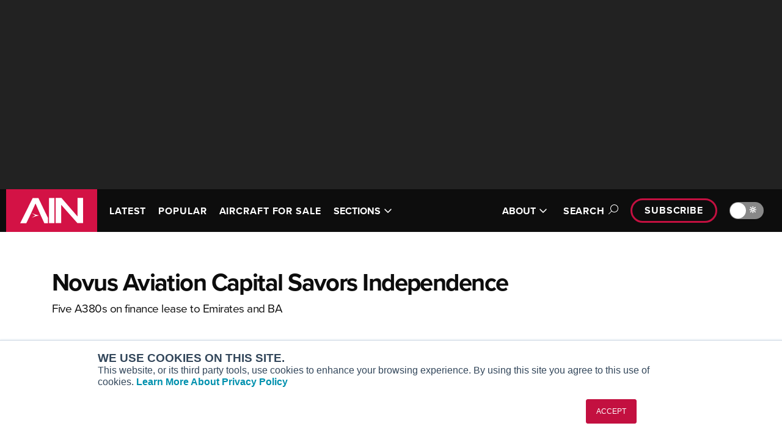

--- FILE ---
content_type: text/html; charset=utf-8
request_url: https://www.ainonline.com/aviation-news/air-transport/2015-11-10/novus-aviation-capital-savors-independence
body_size: 15326
content:
<!DOCTYPE html><html lang="en"><head><meta charSet="utf-8" data-next-head=""/><meta name="viewport" content="width=device-width, initial-scale=1.0" data-next-head=""/><script src="https://securepubads.g.doubleclick.net/tag/js/gpt.js" async="" crossorigin="anonymous"></script><meta property="fb:app_id" content="257027008006370" data-next-head=""/><meta property="og:type" content="website" data-next-head=""/><meta property="og:site_name" content="Aviation International News" data-next-head=""/><link rel="alternate" type="application/rss+xml" title="Latest Aviation International News" href="https://www.ainonline.com/latest-news/feed" data-next-head=""/><link rel="apple-touch-icon" sizes="57x57" href="/images/cnc-images/apple-touch-icon-57x57.png" data-next-head=""/><link rel="apple-touch-icon" sizes="60x60" href="/images/cnc-images/apple-touch-icon-60x60.png" data-next-head=""/><link rel="apple-touch-icon" sizes="72x72" href="/images/cnc-images/apple-touch-icon-72x72.png" data-next-head=""/><link rel="apple-touch-icon" sizes="76x76" href="/images/cnc-images/apple-touch-icon-76x76.png" data-next-head=""/><link rel="apple-touch-icon" sizes="114x114" href="/images/cnc-images/apple-touch-icon-114x114.png" data-next-head=""/><link rel="apple-touch-icon" sizes="120x120" href="/images/cnc-images/apple-touch-icon-120x120.png" data-next-head=""/><link rel="apple-touch-icon" sizes="144x144" href="/images/cnc-images/apple-touch-icon-144x144.png" data-next-head=""/><link rel="apple-touch-icon" sizes="152x152" href="/images/cnc-images/apple-touch-icon-152x152.png" data-next-head=""/><link rel="apple-touch-icon" sizes="180x180" href="/images/cnc-images/apple-touch-icon-180x180.png" data-next-head=""/><link rel="icon" type="image/png" href="/images/cnc-images/favicon-32x32.png" sizes="32x32" data-next-head=""/><link rel="icon" type="image/png" href="/images/cnc-images/favicon-194x194.png" sizes="194x194" data-next-head=""/><link rel="icon" type="image/png" href="/images/cnc-images/favicon-96x96.png" sizes="96x96" data-next-head=""/><link rel="icon" type="image/png" href="/images/cnc-images/favicon-192x192.png" sizes="192x192" data-next-head=""/><link rel="icon" type="image/png" href="/images/cnc-images/favicon-16x16.png" sizes="16x16" data-next-head=""/><link rel="manifest" href="/images/cnc-images/manifest.json" data-next-head=""/><link rel="mask-icon" href="/images/cnc-images/safari-pinned-tab.svg" color="#5bbad5" data-next-head=""/><link rel="shortcut icon" href="/images/cnc-images/favicon.ico?v=2" data-next-head=""/><meta name="apple-mobile-web-app-title" content="AINonline" data-next-head=""/><meta name="application-name" content="AINonline" data-next-head=""/><meta name="msapplication-TileColor" content="#b91d47" data-next-head=""/><meta name="msapplication-TileImage" content="/images/cnc-images/mstile-144x144.png" data-next-head=""/><meta name="theme-color" content="#ffffff" data-next-head=""/><title data-next-head="">Novus Aviation Capital Savors Independence  | Aviation International News</title><meta name="description" content="Five A380s on finance lease to Emirates and BA" data-next-head=""/><meta name="robots" content="index, follow" data-next-head=""/><link rel="canonical" href="https://www.ainonline.com/aviation-news/air-transport/2015-11-10/novus-aviation-capital-savors-independence" data-next-head=""/><meta property="og:type" content="AIN Article" data-next-head=""/><meta property="og:url" content="https://www.ainonline.com/aviation-news/air-transport/2015-11-10/novus-aviation-capital-savors-independence" data-next-head=""/><meta property="og:title" content="Novus Aviation Capital Savors Independence | AIN" data-next-head=""/><meta property="og:description" content="Five A380s on finance lease to Emirates and BA" data-next-head=""/><meta property="og:image" content="https://www.ainonline.com/cdn-cgi/image/width=1200,format=webp,quality=85/https://backend.ainonline.com/sites/default/files/styles/original/public/2022-11/ain-logo-400x400.jpg?itok=uXJf56eH" data-next-head=""/><meta property="og:updated_time" content="2024-05-21T05:35:46-0400" data-next-head=""/><meta property="og:image:alt" content="AIN Logo" data-next-head=""/><meta name="twitter:card" content="summary_large_image" data-next-head=""/><meta name="twitter:description" content="Five A380s on finance lease to Emirates and BA" data-next-head=""/><meta name="twitter:site" content="@AINonline" data-next-head=""/><meta name="twitter:image:alt" content="AIN Logo" data-next-head=""/><meta name="twitter:image" content="https://www.ainonline.com/cdn-cgi/image/width=1200,format=webp,quality=85/https://backend.ainonline.com/sites/default/files/styles/original/public/2022-11/ain-logo-400x400.jpg?itok=uXJf56eH" data-next-head=""/><meta name="twitter:title" content="Novus Aviation Capital Savors Independence | AIN" data-next-head=""/><link rel="preconnect" href="https://p.typekit.net" crossorigin="anonymous"/><link rel="preconnect" href="https://use.typekit.net" crossorigin="anonymous"/><link rel="preconnect" href="https://securepubads.g.doubleclick.net"/><link rel="preconnect" href="https://pagead2.googlesyndication.com"/><link rel="preconnect" href="https://www.googletagmanager.com" crossorigin="anonymous"/><link rel="preload" href="/_next/static/css/89f76fc25f73ddc8.css" as="style"/><link rel="preload" href="/_next/static/css/5a2e48770819603e.css" as="style"/><link rel="preload" href="/_next/static/css/3f7d348b396b5ebe.css" as="style"/><link rel="preload" href="/_next/static/css/d40bc29c85d800de.css" as="style"/><link rel="preload" href="/_next/static/css/046a7518d821bfff.css" as="style"/><link rel="preload" as="image" imageSrcSet="https://www.ainonline.com/cdn-cgi/image/width=256,format=webp,quality=85/images/cnc-images/ain/ainlogo-small.jpg 1x, https://www.ainonline.com/cdn-cgi/image/width=384,format=webp,quality=85/images/cnc-images/ain/ainlogo-small.jpg 2x" data-next-head=""/><link rel="preload" as="image" imageSrcSet="https://www.ainonline.com/cdn-cgi/image/width=256,format=webp,quality=85/images/cnc-images/ain/AIN-Logo.svg 1x, https://www.ainonline.com/cdn-cgi/image/width=384,format=webp,quality=85/images/cnc-images/ain/AIN-Logo.svg 2x" data-next-head=""/><script type="application/ld+json" data-next-head="">{
      "@context": "https://schema.org/",
      "@type": "NewsArticle",
      "headline": "Novus Aviation Capital Savors Independence",
      "image": [
        "undefined"
       ],
       "datePublished": "2015-11-10T13:00:00.000Z",
       "dateModified": "2015-11-10T13:00:00.000Z",
       "author": [
          {
        "@type": "Person",
        "name": "Peter Shaw-Smith",
        "url": "https://www.ainonline.com/author/peter-shaw-smith"
      }
        ]
    }
  </script><script src="https://use.typekit.net/lpb0nhf.js"></script><script>try{Typekit.load({ async: true });}catch(e){}</script><script>var googletag = googletag || {};
            googletag.cmd = googletag.cmd || [];</script><script>var _hsq = window._hsq = window._hsq || [];</script><script id="gtm" data-nscript="beforeInteractive">(function(w,d,s,l,i){w[l]=w[l]||[];w[l].push({'gtm.start':
        new Date().getTime(),event:'gtm.js'});var f=d.getElementsByTagName(s)[0],
        j=d.createElement(s),dl=l!='dataLayer'?'&l='+l:'';j.async=true;j.src=
        'https://www.googletagmanager.com/gtm.js?id='+i+dl;f.parentNode.insertBefore(j,f);
        })(window,document,'script','dataLayer','GTM-NM82W9J');</script><link rel="stylesheet" href="/_next/static/css/89f76fc25f73ddc8.css" data-n-g=""/><link rel="stylesheet" href="/_next/static/css/5a2e48770819603e.css" data-n-p=""/><link rel="stylesheet" href="/_next/static/css/3f7d348b396b5ebe.css" data-n-p=""/><link rel="stylesheet" href="/_next/static/css/d40bc29c85d800de.css" data-n-p=""/><link rel="stylesheet" href="/_next/static/css/046a7518d821bfff.css" data-n-p=""/><noscript data-n-css=""></noscript><script defer="" noModule="" src="/_next/static/chunks/polyfills-42372ed130431b0a.js"></script><script src="/theme.js" defer="" data-nscript="beforeInteractive"></script><script src="/_next/static/chunks/webpack-b4b4f6246e5d45d4.js" defer=""></script><script src="/_next/static/chunks/framework-77dff60c8c44585c.js" defer=""></script><script src="/_next/static/chunks/main-de6cd53d47ef6d13.js" defer=""></script><script src="/_next/static/chunks/pages/_app-dacd0613a22a8e00.js" defer=""></script><script src="/_next/static/chunks/9d08740d-ef2bdf4c1fcf966e.js" defer=""></script><script src="/_next/static/chunks/8776cac6-47b3b4b088126e50.js" defer=""></script><script src="/_next/static/chunks/98bef5de-2b722d04a67bb8a8.js" defer=""></script><script src="/_next/static/chunks/cd97a040-b73815af688eaf8c.js" defer=""></script><script src="/_next/static/chunks/4587-c203551d9fb5911d.js" defer=""></script><script src="/_next/static/chunks/3474-28dab81787f36bfd.js" defer=""></script><script src="/_next/static/chunks/2314-2fbd21d366a09f4b.js" defer=""></script><script src="/_next/static/chunks/7608-fc07315824cb9310.js" defer=""></script><script src="/_next/static/chunks/6323-6eceb9f8e71e224d.js" defer=""></script><script src="/_next/static/chunks/6649-7e9c145b4ff7feff.js" defer=""></script><script src="/_next/static/chunks/7773-cad249fa84df4125.js" defer=""></script><script src="/_next/static/chunks/6657-daf9b79a30cd08e6.js" defer=""></script><script src="/_next/static/chunks/1097-4090ec6bebff73d5.js" defer=""></script><script src="/_next/static/chunks/7882-912673ae0d60f944.js" defer=""></script><script src="/_next/static/chunks/4655-fb32c1fcf4ae3d57.js" defer=""></script><script src="/_next/static/chunks/1302-014f82a01e667588.js" defer=""></script><script src="/_next/static/chunks/pages/aviation-news/%5B...pathParts%5D-b1a44e855e91b89d.js" defer=""></script><script src="/_next/static/MiNlKBZQZl8d2jkh5f93a/_buildManifest.js" defer=""></script><script src="/_next/static/MiNlKBZQZl8d2jkh5f93a/_ssgManifest.js" defer=""></script></head><body data-theme="ain"><noscript><iframe src="https://www.googletagmanager.com/ns.html?id=GTM-NM82W9J"
            height="0" width="0" style="display:none;visibility:hidden"></iframe></noscript><link rel="preload" as="image" imageSrcSet="https://www.ainonline.com/cdn-cgi/image/width=256,format=webp,quality=85/images/cnc-images/ain/ainlogo-small.jpg 1x, https://www.ainonline.com/cdn-cgi/image/width=384,format=webp,quality=85/images/cnc-images/ain/ainlogo-small.jpg 2x"/><link rel="preload" as="image" imageSrcSet="https://www.ainonline.com/cdn-cgi/image/width=256,format=webp,quality=85/images/cnc-images/ain/AIN-Logo.svg 1x, https://www.ainonline.com/cdn-cgi/image/width=384,format=webp,quality=85/images/cnc-images/ain/AIN-Logo.svg 2x"/><div id="__next"><script>((e,i,s,u,m,a,l,h)=>{let d=document.documentElement,w=["light","dark"];function p(n){(Array.isArray(e)?e:[e]).forEach(y=>{let k=y==="class",S=k&&a?m.map(f=>a[f]||f):m;k?(d.classList.remove(...S),d.classList.add(a&&a[n]?a[n]:n)):d.setAttribute(y,n)}),R(n)}function R(n){h&&w.includes(n)&&(d.style.colorScheme=n)}function c(){return window.matchMedia("(prefers-color-scheme: dark)").matches?"dark":"light"}if(u)p(u);else try{let n=localStorage.getItem(i)||s,y=l&&n==="system"?c():n;p(y)}catch(n){}})("data-theme","theme","system",null,["light","dark"],null,true,true)</script><div id="onload-ad-overlay" class="OnloadAd_onload-ad-overlay__gYppJ" style="display:none"><div id="onload-google-ad" class="OnloadAd_onload-google-ad__Z5R1q" style="display:none"><div class="OnloadAd_onload-top-bar__QsnF0"><div class="OnloadAd_ain-logo__6GV9Y"><img alt="AIN logo" width="150" height="26" decoding="async" data-nimg="1" style="color:transparent;background-size:cover;background-position:50% 50%;background-repeat:no-repeat;background-image:url(&quot;[data-uri]&quot;)" srcSet="https://www.ainonline.com/cdn-cgi/image/width=256,format=webp,quality=85/images/cnc-images/ain/ainlogo-small.jpg 1x, https://www.ainonline.com/cdn-cgi/image/width=384,format=webp,quality=85/images/cnc-images/ain/ainlogo-small.jpg 2x" src="https://www.ainonline.com/cdn-cgi/image/width=384,format=webp,quality=85/images/cnc-images/ain/ainlogo-small.jpg"/></div><div class="OnloadAd_countdown-close__9ZTAw"><div id="onload-countdown" class="OnloadAd_onload-countdown__qVRL_">Closing in<!-- --> <span id="onload-countdown-timer">0</span>...</div><div class="OnloadAd_close-btn__eoJkl"><button class="OnloadAd_button--close-onload-ad__3vPCl" aria-label="Close Advertisement Window" name="Close Advertisement Window"><svg aria-hidden="true" focusable="false" data-prefix="fal" data-icon="circle-xmark" class="svg-inline--fa fa-circle-xmark " role="img" xmlns="http://www.w3.org/2000/svg" viewBox="0 0 512 512"><path fill="currentColor" d="M256 32a224 224 0 1 1 0 448 224 224 0 1 1 0-448zm0 480A256 256 0 1 0 256 0a256 256 0 1 0 0 512zM180.7 180.7c-6.2 6.2-6.2 16.4 0 22.6L233.4 256l-52.7 52.7c-6.2 6.2-6.2 16.4 0 22.6s16.4 6.2 22.6 0L256 278.6l52.7 52.7c6.2 6.2 16.4 6.2 22.6 0s6.2-16.4 0-22.6L278.6 256l52.7-52.7c6.2-6.2 6.2-16.4 0-22.6s-16.4-6.2-22.6 0L256 233.4l-52.7-52.7c-6.2-6.2-16.4-6.2-22.6 0z"></path></svg></button></div></div></div><div class="OnloadAd_wrapper__m951z"><div id="div-gpt-ad-onload"></div></div></div></div><div id="status" style="display:none"></div><div class="LeaderboardTop_banner-ad__TIhzb"><div class="LeaderboardTop_inner__CXuV_"><div class="
      Container_container__kvGa6
      
      " data-variation="large"><div id="div-gpt-ad-leaderboard-top" class="AdWrap_ad-wrap__V7Slv"></div></div></div></div><div class="PageContainer_site-header___B2to"><div class="SiteHeader_site-header__FU8ix" data-scheme="inverse"><div class="SiteHeader_mobile__BBuDZ"><div class="MobileSiteHeader_mobile-site-header__gNtcn" data-menu-expanded="false"><div class="TopBar_top-bar__HrBy1" data-scheme="inverse"><div class="
      Container_container__kvGa6
      
      " data-variation="large"><div class="TopBar_inner__6gTVr"><a href="/"><div class="TopBar_site-logo__uy67_"><img alt="AIN logo" width="149" height="70" decoding="async" data-nimg="1" style="color:transparent;background-size:cover;background-position:50% 50%;background-repeat:no-repeat;background-image:url(&quot;[data-uri]&quot;)" srcSet="https://www.ainonline.com/cdn-cgi/image/width=256,format=webp,quality=85/images/cnc-images/ain/AIN-Logo.svg 1x, https://www.ainonline.com/cdn-cgi/image/width=384,format=webp,quality=85/images/cnc-images/ain/AIN-Logo.svg 2x" src="https://www.ainonline.com/cdn-cgi/image/width=384,format=webp,quality=85/images/cnc-images/ain/AIN-Logo.svg"/></div></a><nav class="TopBar_nav__rz468"><div class="MobileSiteHeader_dark-mode-toggle__zQqQu"></div><button class="MobileSiteHeader_toggle__2dIy1">Menu<span class="MobileSiteHeader_toggle-icon__sdRPI"><span class="MobileSiteHeader_toggle-icon-open__2mXHT"><svg aria-hidden="true" focusable="false" data-prefix="far" data-icon="bars" class="svg-inline--fa fa-bars " role="img" xmlns="http://www.w3.org/2000/svg" viewBox="0 0 448 512"><path fill="currentColor" d="M0 88C0 74.7 10.7 64 24 64l400 0c13.3 0 24 10.7 24 24s-10.7 24-24 24L24 112C10.7 112 0 101.3 0 88zM0 248c0-13.3 10.7-24 24-24l400 0c13.3 0 24 10.7 24 24s-10.7 24-24 24L24 272c-13.3 0-24-10.7-24-24zM448 408c0 13.3-10.7 24-24 24L24 432c-13.3 0-24-10.7-24-24s10.7-24 24-24l400 0c13.3 0 24 10.7 24 24z"></path></svg></span><span class="MobileSiteHeader_toggle-icon-close__u_jbU"><svg aria-hidden="true" focusable="false" data-prefix="far" data-icon="xmark" class="svg-inline--fa fa-xmark " role="img" xmlns="http://www.w3.org/2000/svg" viewBox="0 0 384 512"><path fill="currentColor" d="M345 137c9.4-9.4 9.4-24.6 0-33.9s-24.6-9.4-33.9 0l-119 119L73 103c-9.4-9.4-24.6-9.4-33.9 0s-9.4 24.6 0 33.9l119 119L39 375c-9.4 9.4-9.4 24.6 0 33.9s24.6 9.4 33.9 0l119-119L311 409c9.4 9.4 24.6 9.4 33.9 0s9.4-24.6 0-33.9l-119-119L345 137z"></path></svg></span></span></button></nav></div></div></div></div><div class="MobileSiteHeader_content-pane__ukXU2" data-scheme="inverse" aria-hidden="true"><form class="SearchBox_search-form__ZA_ES SearchBox_search-form--header--mobile__X4ve1"><div class="SearchBox_search-container__f8bRH
           "><input id="header-search-mobile" type="search" class="SearchBox_search-field__ZziH_" placeholder="Search AIN"/><button class="SearchBox_search-button__tU0RX" type="submit"><svg aria-hidden="true" focusable="false" data-prefix="far" data-icon="magnifying-glass" class="svg-inline--fa fa-magnifying-glass " role="img" xmlns="http://www.w3.org/2000/svg" viewBox="0 0 512 512"><path fill="currentColor" d="M368 208A160 160 0 1 0 48 208a160 160 0 1 0 320 0zM337.1 371.1C301.7 399.2 256.8 416 208 416C93.1 416 0 322.9 0 208S93.1 0 208 0S416 93.1 416 208c0 48.8-16.8 93.7-44.9 129.1L505 471c9.4 9.4 9.4 24.6 0 33.9s-24.6 9.4-33.9 0L337.1 371.1z"></path></svg><span class="SearchBox_search-button-text__zQ9yn">Search</span></button></div></form><div class="MobileSiteHeader_menu-list__PFA1a"><div class="MobileSiteHeader_menu-individual-links___wEqG"><div class="MobileSiteHeader_menu-individual-link__t0t_N"><div class="NavigationItem_navigation-item__UKzM4"><a target="" class="NavigationItem_link__6vWte" href="/aviation-news/latest">LATEST</a></div></div><div class="MobileSiteHeader_menu-individual-link__t0t_N"><div class="NavigationItem_navigation-item__UKzM4"><a target="" class="NavigationItem_link__6vWte" href="/aviation-news/popular">POPULAR</a></div></div><div class="MobileSiteHeader_menu-individual-link__t0t_N"><div class="NavigationItem_navigation-item__UKzM4"><a target="" class="NavigationItem_link__6vWte" href="/aircraft4sale">AIRCRAFT FOR SALE</a></div></div></div><div class="MobileSiteHeader_menu-groups__ba6_p"><div class="MobileSiteHeader_menu-group__tdOBu"><ul class="NavigationGroup_navigation-group__AQhAD"><li class="NavigationGroup_nav-section-label__ZaW5a">SECTIONS</li><li class="NavigationGroup_navigation-item__PhnMG"><div class="NavigationItem_navigation-item__UKzM4"><a target="" class="NavigationItem_link__6vWte" href="/section/business-aviation">Business Aviation</a></div></li><li class="NavigationGroup_navigation-item__PhnMG"><div class="NavigationItem_navigation-item__UKzM4"><a target="" class="NavigationItem_link__6vWte" href="/section/aerospace-defense">Aerospace &amp; Defense</a></div></li><li class="NavigationGroup_navigation-item__PhnMG"><div class="NavigationItem_navigation-item__UKzM4"><a target="" class="NavigationItem_link__6vWte" href="/section/rotorcraft">Rotorcraft</a></div></li><li class="NavigationGroup_navigation-item__PhnMG"><div class="NavigationItem_navigation-item__UKzM4"><a target="" class="NavigationItem_link__6vWte" href="/section/general-aviation">General Aviation</a></div></li><li class="NavigationGroup_navigation-item__PhnMG"><div class="NavigationItem_navigation-item__UKzM4"><a target="" class="NavigationItem_link__6vWte" href="/futureflight">FutureFlight</a></div></li><li class="NavigationGroup_navigation-item__PhnMG"><div class="NavigationItem_navigation-item__UKzM4"><a target="" class="NavigationItem_link__6vWte" href="/channel/environment">SUSTAINABILITY &amp; ENVIRONMENT</a></div></li></ul></div><div class="MobileSiteHeader_menu-group__tdOBu"><ul class="NavigationGroup_navigation-group__AQhAD"><li class="NavigationGroup_nav-section-label__ZaW5a">CHANNELS</li><li class="NavigationGroup_navigation-item__PhnMG"><div class="NavigationItem_navigation-item__UKzM4"><a target="" class="NavigationItem_link__6vWte" href="/channel/aircraft">Aircraft</a></div></li><li class="NavigationGroup_navigation-item__PhnMG"><div class="NavigationItem_navigation-item__UKzM4"><a target="" class="NavigationItem_link__6vWte" href="/channel/maintenance">Maintenance</a></div></li><li class="NavigationGroup_navigation-item__PhnMG"><div class="NavigationItem_navigation-item__UKzM4"><a target="" class="NavigationItem_link__6vWte" href="/channel/avionics">Avionics</a></div></li><li class="NavigationGroup_navigation-item__PhnMG"><div class="NavigationItem_navigation-item__UKzM4"><a target="" class="NavigationItem_link__6vWte" href="/channel/charter-fractional">Charter &amp; Fractional</a></div></li><li class="NavigationGroup_navigation-item__PhnMG"><div class="NavigationItem_navigation-item__UKzM4"><a target="" class="NavigationItem_link__6vWte" href="/channel/safety">Safety</a></div></li><li class="NavigationGroup_navigation-item__PhnMG"><div class="NavigationItem_navigation-item__UKzM4"><a target="" class="NavigationItem_link__6vWte" href="/categories">All Categories</a></div></li><li class="NavigationGroup_navigation-item__PhnMG"><div class="NavigationItem_navigation-item__UKzM4"><a target="" class="NavigationItem_link__6vWte" href="/archive">News Archive</a></div></li><li class="NavigationGroup_navigation-item__PhnMG"><div class="NavigationItem_navigation-item__UKzM4"><a target="" class="NavigationItem_link__6vWte" href="/archive-email">Newsletter Archive</a></div></li></ul></div><div class="MobileSiteHeader_menu-group__tdOBu"><ul class="NavigationGroup_navigation-group__AQhAD"><li class="NavigationGroup_nav-section-label__ZaW5a">MORE</li><li class="NavigationGroup_navigation-item__PhnMG"><div class="NavigationItem_navigation-item__UKzM4"><a target="" class="NavigationItem_link__6vWte" href="/airshows-conventions">Airshows &amp; Conventions</a></div></li><li class="NavigationGroup_navigation-item__PhnMG"><div class="NavigationItem_navigation-item__UKzM4"><a target="" class="NavigationItem_link__6vWte" href="/events">Aviation Events</a></div></li><li class="NavigationGroup_navigation-item__PhnMG"><div class="NavigationItem_navigation-item__UKzM4"><a target="" class="NavigationItem_link__6vWte" href="/compliance">Compliance Countdown</a></div></li><li class="NavigationGroup_navigation-item__PhnMG"><div class="NavigationItem_navigation-item__UKzM4"><a target="" class="NavigationItem_link__6vWte" href="/expert-opinion">Expert Opinion</a></div></li><li class="NavigationGroup_navigation-item__PhnMG"><div class="NavigationItem_navigation-item__UKzM4"><a target="" class="NavigationItem_link__6vWte" href="/reports">In-Depth Reports</a></div></li><li class="NavigationGroup_navigation-item__PhnMG"><div class="NavigationItem_navigation-item__UKzM4"><a target="_blank" class="NavigationItem_link__6vWte" href="https://leehamnews.com/">Leeham News &amp; Analysis</a></div></li><li class="NavigationGroup_navigation-item__PhnMG"><div class="NavigationItem_navigation-item__UKzM4"><a target="" class="NavigationItem_link__6vWte" href="/print-archive">Print Archives</a></div></li><li class="NavigationGroup_navigation-item__PhnMG"><div class="NavigationItem_navigation-item__UKzM4"><a target="" class="NavigationItem_link__6vWte" href="/aviation-news/video">Videos</a></div></li><li class="NavigationGroup_navigation-item__PhnMG"><div class="NavigationItem_navigation-item__UKzM4"><a target="" class="NavigationItem_link__6vWte" href="/aviation-webinars">Webinars</a></div></li><li class="NavigationGroup_navigation-item__PhnMG"><div class="NavigationItem_navigation-item__UKzM4"><a target="_blank" class="NavigationItem_link__6vWte" href="https://connect.ainonline.com/cals-2023-roundtables">Whitepapers</a></div></li></ul></div><div class="MobileSiteHeader_menu-group__tdOBu"><ul class="NavigationGroup_navigation-group__AQhAD"><li class="NavigationGroup_nav-section-label__ZaW5a">ABOUT</li><li class="NavigationGroup_navigation-item__PhnMG"><div class="NavigationItem_navigation-item__UKzM4"><a target="" class="NavigationItem_link__6vWte" href="/about">About AIN</a></div></li><li class="NavigationGroup_navigation-item__PhnMG"><div class="NavigationItem_navigation-item__UKzM4"><a target="" class="NavigationItem_link__6vWte" href="/our-writers">Our Writers</a></div></li><li class="NavigationGroup_navigation-item__PhnMG"><div class="NavigationItem_navigation-item__UKzM4"><a target="" class="NavigationItem_link__6vWte" href="/history">History</a></div></li><li class="NavigationGroup_navigation-item__PhnMG"><div class="NavigationItem_navigation-item__UKzM4"><a target="_blank" class="NavigationItem_link__6vWte" href="https://marketing.ainonline.com/">Advertise</a></div></li><li class="NavigationGroup_navigation-item__PhnMG"><div class="NavigationItem_navigation-item__UKzM4"><a target="" class="NavigationItem_link__6vWte" href="/contact-us">Contact Us</a></div></li></ul></div></div></div><div class="subscribe"><a class="
        
        PillLink_pill-link__pyEWE PillLink_pill-link--small__kchlx
        " href="/subscribe">Subscribe</a></div></div></div><div class="SiteHeader_desktop__Hl_5p"><div class="DesktopSiteHeader_desktop-site-header__uVEXs" data-menu-expanded="false"><div class="TopBar_top-bar__HrBy1" data-scheme="inverse"><div class="
      Container_container__kvGa6
      
      " data-variation="large"><div class="TopBar_inner__6gTVr"><a href="/"><div class="TopBar_site-logo__uy67_"><img alt="AIN logo" width="149" height="70" decoding="async" data-nimg="1" style="color:transparent;background-size:cover;background-position:50% 50%;background-repeat:no-repeat;background-image:url(&quot;[data-uri]&quot;)" srcSet="https://www.ainonline.com/cdn-cgi/image/width=256,format=webp,quality=85/images/cnc-images/ain/AIN-Logo.svg 1x, https://www.ainonline.com/cdn-cgi/image/width=384,format=webp,quality=85/images/cnc-images/ain/AIN-Logo.svg 2x" src="https://www.ainonline.com/cdn-cgi/image/width=384,format=webp,quality=85/images/cnc-images/ain/AIN-Logo.svg"/></div></a><nav class="TopBar_nav__rz468"><div class="DesktopSiteHeader_primary__ggjvg"><ul class="DesktopSiteHeader_navigation-items__OdJ1w"><li class="DesktopSiteHeader_navigation-item__Bv0e3"><div class="NavigationItem_navigation-item__UKzM4"><a target="" class="NavigationItem_link__6vWte" href="/aviation-news/latest">LATEST</a></div></li><li class="DesktopSiteHeader_navigation-item__Bv0e3"><div class="NavigationItem_navigation-item__UKzM4"><a target="" class="NavigationItem_link__6vWte" href="/aviation-news/popular">POPULAR</a></div></li><li class="DesktopSiteHeader_navigation-item__Bv0e3"><div class="NavigationItem_navigation-item__UKzM4"><a target="" class="NavigationItem_link__6vWte" href="/aircraft4sale">AIRCRAFT FOR SALE</a></div></li><li class="DesktopSiteHeader_navigation-item__Bv0e3"><div class="NavigationItem_navigation-item__UKzM4"><button class="NavigationItem_navigation-button__WAeCP">SECTIONS<span class="NavigationItem_icon__KYQJi "><svg aria-hidden="true" focusable="false" data-prefix="far" data-icon="angle-down" class="svg-inline--fa fa-angle-down " role="img" xmlns="http://www.w3.org/2000/svg" viewBox="0 0 448 512"><path fill="currentColor" d="M241 369c-9.4 9.4-24.6 9.4-33.9 0L47 209c-9.4-9.4-9.4-24.6 0-33.9s24.6-9.4 33.9 0l143 143L367 175c9.4-9.4 24.6-9.4 33.9 0s9.4 24.6 0 33.9L241 369z"></path></svg></span></button></div></li></ul></div><div class="DesktopSiteHeader_secondary__06wG3"><ul class="DesktopSiteHeader_navigation-items__OdJ1w"><li class="DesktopSiteHeader_navigation-item__Bv0e3"><div class="NavigationItem_navigation-item__UKzM4"><button class="NavigationItem_navigation-button__WAeCP">ABOUT<span class="NavigationItem_icon__KYQJi "><svg aria-hidden="true" focusable="false" data-prefix="far" data-icon="angle-down" class="svg-inline--fa fa-angle-down " role="img" xmlns="http://www.w3.org/2000/svg" viewBox="0 0 448 512"><path fill="currentColor" d="M241 369c-9.4 9.4-24.6 9.4-33.9 0L47 209c-9.4-9.4-9.4-24.6 0-33.9s24.6-9.4 33.9 0l143 143L367 175c9.4-9.4 24.6-9.4 33.9 0s9.4 24.6 0 33.9L241 369z"></path></svg></span></button></div></li></ul><button class="DesktopSiteHeader_search-toggle__ZhLAw" data-level-expanded="false">Search<span class="DesktopSiteHeader_search-open__N6PsZ"><svg aria-hidden="true" focusable="false" data-prefix="fal" data-icon="magnifying-glass" class="svg-inline--fa fa-magnifying-glass " role="img" xmlns="http://www.w3.org/2000/svg" viewBox="0 0 512 512"><path fill="currentColor" d="M384 208A176 176 0 1 0 32 208a176 176 0 1 0 352 0zM343.3 366C307 397.2 259.7 416 208 416C93.1 416 0 322.9 0 208S93.1 0 208 0S416 93.1 416 208c0 51.7-18.8 99-50 135.3L507.3 484.7c6.2 6.2 6.2 16.4 0 22.6s-16.4 6.2-22.6 0L343.3 366z"></path></svg></span><span class="DesktopSiteHeader_search-close__bmExV"><svg aria-hidden="true" focusable="false" data-prefix="fal" data-icon="xmark" class="svg-inline--fa fa-xmark " role="img" xmlns="http://www.w3.org/2000/svg" viewBox="0 0 384 512"><path fill="currentColor" d="M324.5 411.1c6.2 6.2 16.4 6.2 22.6 0s6.2-16.4 0-22.6L214.6 256 347.1 123.5c6.2-6.2 6.2-16.4 0-22.6s-16.4-6.2-22.6 0L192 233.4 59.6 100.9c-6.2-6.2-16.4-6.2-22.6 0s-6.2 16.4 0 22.6L169.4 256 36.9 388.5c-6.2 6.2-6.2 16.4 0 22.6s16.4 6.2 22.6 0L192 278.6 324.5 411.1z"></path></svg></span></button><div class="DesktopSiteHeader_subscribe__vKUMU"><a class="
        
        PillLink_pill-link__pyEWE PillLink_pill-link--small__kchlx
        " href="/subscribe">Subscribe</a></div><div></div></div></nav></div></div></div><div class="DesktopSiteHeader_search__L42OY" data-level-expanded="false" aria-hidden="true"><div class="
      Container_container__kvGa6
      
      " data-variation="large"><form class="SearchBox_search-form__ZA_ES SearchBox_search-form--header--desktop___8YcI"><div class="SearchBox_search-container__f8bRH
           "><input id="header-search" type="search" class="SearchBox_search-field__ZziH_" placeholder="Search AIN"/><button class="SearchBox_search-button__tU0RX" type="submit"><svg aria-hidden="true" focusable="false" data-prefix="far" data-icon="magnifying-glass" class="svg-inline--fa fa-magnifying-glass " role="img" xmlns="http://www.w3.org/2000/svg" viewBox="0 0 512 512"><path fill="currentColor" d="M368 208A160 160 0 1 0 48 208a160 160 0 1 0 320 0zM337.1 371.1C301.7 399.2 256.8 416 208 416C93.1 416 0 322.9 0 208S93.1 0 208 0S416 93.1 416 208c0 48.8-16.8 93.7-44.9 129.1L505 471c9.4 9.4 9.4 24.6 0 33.9s-24.6 9.4-33.9 0L337.1 371.1z"></path></svg><span class="SearchBox_search-button-text__zQ9yn">Search</span></button></div></form></div></div><div class="DesktopSiteHeader_content-pane__aMDdt" data-scheme="inverse" aria-hidden="true"><div class="
      Container_container__kvGa6
      
      " data-variation="large"><div class="DesktopSiteHeader_menu-groups__TfUni"></div></div></div></div></div></div></div><div><div class="
      Container_container__kvGa6
      
      " data-variation="large"><div class="Article_article__hUt_b" data-sponsored="false"><div class="Article_top__TDvoA"><div class="Article_left__1I2_8" data-variation="article-column"><div class="Article_title-section__G9qxD"><div class="Article_heading___vldJ">Novus Aviation Capital Savors Independence</div><div class="Article_subheading__POdEl">Five A380s on finance lease to Emirates and BA</div><figure class="MediaWithCaption_media-with-caption__vXvUs"><div class="MediaWithCaption_media__FPJ_M"></div><figcaption class="MediaWithCaption_caption__HU01z"></figcaption></figure></div><div data-shareable-content-container-size="small"><div class="ShareableContent_shareable-content__xEZCb"><div class="ShareableContent_share-toolbar__vsE3n"><div data-share-toolbar-container-size="small"><div class="ShareToolbar_share-toolbar__bOhpa"><div class="ShareToolbar_item-wrap__OGhWi"><a class="ShareButton_share-button__KW_Nq" target="_blank" href="https://twitter.com/intent/tweet?url=https://www.ainonline.com&amp;text=Novus Aviation Capital Savors Independence"><svg aria-hidden="true" focusable="false" data-prefix="fab" data-icon="x-twitter" class="svg-inline--fa fa-x-twitter " role="img" xmlns="http://www.w3.org/2000/svg" viewBox="0 0 512 512"><path fill="currentColor" d="M389.2 48h70.6L305.6 224.2 487 464H345L233.7 318.6 106.5 464H35.8L200.7 275.5 26.8 48H172.4L272.9 180.9 389.2 48zM364.4 421.8h39.1L151.1 88h-42L364.4 421.8z"></path></svg><div class="ShareButton_label__FnjTu">Share</div></a></div><div class="ShareToolbar_item-wrap__OGhWi"><a class="ShareButton_share-button__KW_Nq" target="_blank" href="https://www.facebook.com/sharer/sharer.php?u=https://www.ainonline.com"><svg aria-hidden="true" focusable="false" data-prefix="fab" data-icon="facebook-f" class="svg-inline--fa fa-facebook-f " role="img" xmlns="http://www.w3.org/2000/svg" viewBox="0 0 320 512"><path fill="currentColor" d="M80 299.3V512H196V299.3h86.5l18-97.8H196V166.9c0-51.7 20.3-71.5 72.7-71.5c16.3 0 29.4 .4 37 1.2V7.9C291.4 4 256.4 0 236.2 0C129.3 0 80 50.5 80 159.4v42.1H14v97.8H80z"></path></svg><div class="ShareButton_label__FnjTu">Post</div></a></div><div class="ShareToolbar_item-wrap__OGhWi"><a class="ShareButton_share-button__KW_Nq" target="_blank" href="https://www.linkedin.com/shareArticle?mini=true&amp;url=https://www.ainonline.com"><svg aria-hidden="true" focusable="false" data-prefix="fab" data-icon="linkedin-in" class="svg-inline--fa fa-linkedin-in " role="img" xmlns="http://www.w3.org/2000/svg" viewBox="0 0 448 512"><path fill="currentColor" d="M100.28 448H7.4V148.9h92.88zM53.79 108.1C24.09 108.1 0 83.5 0 53.8a53.79 53.79 0 0 1 107.58 0c0 29.7-24.1 54.3-53.79 54.3zM447.9 448h-92.68V302.4c0-34.7-.7-79.2-48.29-79.2-48.29 0-55.69 37.7-55.69 76.7V448h-92.78V148.9h89.08v40.8h1.3c12.4-23.5 42.69-48.3 87.88-48.3 94 0 111.28 61.9 111.28 142.3V448z"></path></svg><div class="ShareButton_label__FnjTu">Share</div></a></div><div class="ShareToolbar_item-wrap__OGhWi"><a class="ShareButton_share-button__KW_Nq" target="_blank" href=""><svg aria-hidden="true" focusable="false" data-prefix="fal" data-icon="print" class="svg-inline--fa fa-print " role="img" xmlns="http://www.w3.org/2000/svg" viewBox="0 0 512 512"><path fill="currentColor" d="M96 160l-32 0 0-96C64 28.7 92.7 0 128 0L357.5 0c17 0 33.3 6.7 45.3 18.7l26.5 26.5c12 12 18.7 28.3 18.7 45.3l0 69.5-32 0 0-69.5c0-8.5-3.4-16.6-9.4-22.6L380.1 41.4c-6-6-14.1-9.4-22.6-9.4L128 32c-17.7 0-32 14.3-32 32l0 96zm352 64L64 224c-17.7 0-32 14.3-32 32l0 128 32 0 0-32c0-17.7 14.3-32 32-32l320 0c17.7 0 32 14.3 32 32l0 32 32 0 0-128c0-17.7-14.3-32-32-32zm0 192l0 64c0 17.7-14.3 32-32 32L96 512c-17.7 0-32-14.3-32-32l0-64-32 0c-17.7 0-32-14.3-32-32L0 256c0-35.3 28.7-64 64-64l384 0c35.3 0 64 28.7 64 64l0 128c0 17.7-14.3 32-32 32l-32 0zM96 352l0 128 320 0 0-128L96 352zM432 248a24 24 0 1 1 0 48 24 24 0 1 1 0-48z"></path></svg><div class="ShareButton_label__FnjTu">Print</div></a></div><div class="ShareToolbar_item-wrap__OGhWi"><a class="ShareButton_share-button__KW_Nq" target="_blank" href=""><svg aria-hidden="true" focusable="false" data-prefix="fal" data-icon="link" class="svg-inline--fa fa-link " role="img" xmlns="http://www.w3.org/2000/svg" viewBox="0 0 640 512"><path fill="currentColor" d="M591.5 256c50-50 50-131 0-181s-131-50-181 0L387.9 97.6c-6.2 6.2-6.2 16.4 0 22.6s16.4 6.2 22.6 0l22.6-22.6c37.5-37.5 98.3-37.5 135.8 0s37.5 98.3 0 135.8L444.3 357.9c-37.4 37.4-98.1 37.4-135.6 0c-35.6-35.6-37.6-92.6-4.7-130.6l5.3-6.1c5.8-6.7 5.1-16.8-1.6-22.6s-16.8-5.1-22.6 1.6l-5.3 6.1c-43.9 50.7-41.2 126.7 6.2 174.1c49.9 49.9 130.9 49.9 180.8 0L591.5 256zM48.5 256c-50 50-50 131 0 181s131 50 181 0l22.6-22.6c6.2-6.2 6.2-16.4 0-22.6s-16.4-6.2-22.6 0l-22.6 22.6c-37.5 37.5-98.3 37.5-135.8 0s-37.5-98.3 0-135.8L195.7 154.1c37.4-37.4 98.1-37.4 135.6 0c35.6 35.6 37.6 92.6 4.7 130.6l-5.3 6.1c-5.8 6.7-5.1 16.8 1.6 22.6s16.8 5.1 22.6-1.6l5.3-6.1c43.9-50.7 41.2-126.7-6.2-174.1C303.9 81.5 223 81.5 173 131.4L48.5 256z"></path></svg><div class="ShareButton_label__FnjTu">Copy</div></a></div><div class="ShareToolbar_item-wrap__OGhWi"><a class="ShareButton_share-button__KW_Nq" target="_blank" href="/cdn-cgi/l/email-protection#[base64]"><svg aria-hidden="true" focusable="false" data-prefix="fal" data-icon="envelope" class="svg-inline--fa fa-envelope " role="img" xmlns="http://www.w3.org/2000/svg" viewBox="0 0 512 512"><path fill="currentColor" d="M64 96c-17.7 0-32 14.3-32 32l0 39.9L227.6 311.3c16.9 12.4 39.9 12.4 56.8 0L480 167.9l0-39.9c0-17.7-14.3-32-32-32L64 96zM32 207.6L32 384c0 17.7 14.3 32 32 32l384 0c17.7 0 32-14.3 32-32l0-176.4L303.3 337.1c-28.2 20.6-66.5 20.6-94.6 0L32 207.6zM0 128C0 92.7 28.7 64 64 64l384 0c35.3 0 64 28.7 64 64l0 256c0 35.3-28.7 64-64 64L64 448c-35.3 0-64-28.7-64-64L0 128z"></path></svg><div class="ShareButton_label__FnjTu">Email</div></a></div></div></div></div><div class="ShareableContent_content__8p9QK"><div class="pre-body Article_pre-body__1xcvb"><div class="byline-and-date BylineAndDate_byline-and-date__uXhcy "><div><div class="BylineAndDate_byline__6KW7e"><div class="byline Byline_byline__ObEP7  "><span><span class="Byline_by__eycLn">By </span><span class="Byline_name__PTtw_"><a class="Byline_link__Ln6xF" href="/author/peter-shaw-smith">Peter Shaw-Smith</a></span></span><span> • <!-- -->Contributor - Middle East</span></div></div><div class="BylineAndDate_date__dbokc">November 10, 2015</div></div></div></div></div></div></div></div><div class="Article_right__YUKQl"><div class="RailbannerTop_banner-ad__2GZmd"><div class="RailbannerTop_inner__EORQP"><div class="
      Container_container__kvGa6
      
      " data-variation="large"><div id="div-gpt-ad-railbanner-top" class="AdWrap_ad-wrap__V7Slv"></div></div></div></div><div class="RailbannerSticky_banner-ad__KJEUm"><div class="RailbannerSticky_inner__Xa41d"><div class="
      Container_container__kvGa6
      
      " data-variation="large"><div id="div-gpt-ad-railbanner-sticky" class="AdWrap_ad-wrap__V7Slv"></div></div></div></div></div></div></div></div><div class="
      Container_container__kvGa6
      
      " data-variation="large"><div class="Article_bottom__4Ih_C"></div></div></div><div class="LeaderboardBottom_banner-ad__kjSv9"><div class="LeaderboardBottom_inner__JQ_sk"><div class="
      Container_container__kvGa6
      
      " data-variation="large"><div id="div-gpt-ad-leaderboard-bottom" class="AdWrap_ad-wrap__V7Slv"></div></div></div></div><div class="PageContainer_site-footer__OoUYV"><div class="SiteFooter_site-footer__40A8f" data-scheme="inverse"><div class="
      Container_container__kvGa6
      
      " data-variation="large"><div class="SiteFooter_inner__zrzsV"><div class="SiteFooter_branding__DrIHJ"><img alt="AIN logo" loading="lazy" width="100" height="41" decoding="async" data-nimg="1" style="color:transparent;background-size:cover;background-position:50% 50%;background-repeat:no-repeat;background-image:url(&quot;[data-uri]&quot;)" srcSet="https://www.ainonline.com/cdn-cgi/image/width=128,format=webp,quality=85/images/cnc-images/ain/AIN-Logo-Footer.svg 1x, https://www.ainonline.com/cdn-cgi/image/width=256,format=webp,quality=85/images/cnc-images/ain/AIN-Logo-Footer.svg 2x" src="https://www.ainonline.com/cdn-cgi/image/width=256,format=webp,quality=85/images/cnc-images/ain/AIN-Logo-Footer.svg"/><div><span class="SocialMedia_social-media-link-wrap__7V5VV"><a class="SocialMediaLink_social-media-link__HtV0J" target="_blank" href="https://www.facebook.com/AINPublications" data-variation="label-none" title="" aria-label="AINOnline on Facebook"><div class="SocialMediaLink_icon__xYybx"><svg aria-hidden="true" focusable="false" data-prefix="fab" data-icon="facebook-f" class="svg-inline--fa fa-facebook-f " role="img" xmlns="http://www.w3.org/2000/svg" viewBox="0 0 320 512"><path fill="currentColor" d="M80 299.3V512H196V299.3h86.5l18-97.8H196V166.9c0-51.7 20.3-71.5 72.7-71.5c16.3 0 29.4 .4 37 1.2V7.9C291.4 4 256.4 0 236.2 0C129.3 0 80 50.5 80 159.4v42.1H14v97.8H80z"></path></svg></div></a></span><span class="SocialMedia_social-media-link-wrap__7V5VV"><a class="SocialMediaLink_social-media-link__HtV0J" target="_blank" href="https://www.youtube.com/user/aintvonline" data-variation="label-none" title="" aria-label="AINOnline on Youtube"><div class="SocialMediaLink_icon__xYybx"><svg aria-hidden="true" focusable="false" data-prefix="fab" data-icon="youtube" class="svg-inline--fa fa-youtube " role="img" xmlns="http://www.w3.org/2000/svg" viewBox="0 0 576 512"><path fill="currentColor" d="M549.655 124.083c-6.281-23.65-24.787-42.276-48.284-48.597C458.781 64 288 64 288 64S117.22 64 74.629 75.486c-23.497 6.322-42.003 24.947-48.284 48.597-11.412 42.867-11.412 132.305-11.412 132.305s0 89.438 11.412 132.305c6.281 23.65 24.787 41.5 48.284 47.821C117.22 448 288 448 288 448s170.78 0 213.371-11.486c23.497-6.321 42.003-24.171 48.284-47.821 11.412-42.867 11.412-132.305 11.412-132.305s0-89.438-11.412-132.305zm-317.51 213.508V175.185l142.739 81.205-142.739 81.201z"></path></svg></div></a></span><span class="SocialMedia_social-media-link-wrap__7V5VV"><a class="SocialMediaLink_social-media-link__HtV0J" target="_blank" href="https://twitter.com/AINonline" data-variation="label-none" title="" aria-label="AINOnline on X"><div class="SocialMediaLink_icon__xYybx"><svg aria-hidden="true" focusable="false" data-prefix="fab" data-icon="x-twitter" class="svg-inline--fa fa-x-twitter " role="img" xmlns="http://www.w3.org/2000/svg" viewBox="0 0 512 512"><path fill="currentColor" d="M389.2 48h70.6L305.6 224.2 487 464H345L233.7 318.6 106.5 464H35.8L200.7 275.5 26.8 48H172.4L272.9 180.9 389.2 48zM364.4 421.8h39.1L151.1 88h-42L364.4 421.8z"></path></svg></div></a></span><span class="SocialMedia_social-media-link-wrap__7V5VV"><a class="SocialMediaLink_social-media-link__HtV0J" target="_blank" href="https://www.linkedin.com/company/aviationinternationalnews/" data-variation="label-none" title="" aria-label="AINOnline on LinkedIn"><div class="SocialMediaLink_icon__xYybx"><svg aria-hidden="true" focusable="false" data-prefix="fab" data-icon="linkedin-in" class="svg-inline--fa fa-linkedin-in " role="img" xmlns="http://www.w3.org/2000/svg" viewBox="0 0 448 512"><path fill="currentColor" d="M100.28 448H7.4V148.9h92.88zM53.79 108.1C24.09 108.1 0 83.5 0 53.8a53.79 53.79 0 0 1 107.58 0c0 29.7-24.1 54.3-53.79 54.3zM447.9 448h-92.68V302.4c0-34.7-.7-79.2-48.29-79.2-48.29 0-55.69 37.7-55.69 76.7V448h-92.78V148.9h89.08v40.8h1.3c12.4-23.5 42.69-48.3 87.88-48.3 94 0 111.28 61.9 111.28 142.3V448z"></path></svg></div></a></span></div></div><div class="SiteFooter_footer-menu__ka__v"><div class="FooterSection_footer-section__iHFXg"><h3 class="FooterSection_footer-section-header__1gOAf">AIN Products</h3><ul class="FooterSection_footer-section-list__mtgpg"><li class="FooterSection_footer-section-item__17M6h"><a class="FooterLink_footer-link__J7GZz" href="https://www.ainonline.com/print/january-2026" target="_blank" rel="noreferrer">Aviation International News (AIN)<svg aria-hidden="true" focusable="false" data-prefix="far" data-icon="up-right-from-square" class="svg-inline--fa fa-up-right-from-square FooterLink_external__fOOpK" role="img" xmlns="http://www.w3.org/2000/svg" viewBox="0 0 512 512"><path fill="currentColor" d="M304 41c0 10.9 4.3 21.3 12 29L362.1 116 207 271c-9.4 9.4-9.4 24.6 0 33.9s24.6 9.4 33.9 0l155-155L442.1 196c7.7 7.7 18.1 12 29 12c22.6 0 41-18.3 41-41l0-127c0-22.1-17.9-40-40-40L345 0c-22.6 0-41 18.3-41 41zm57.9 7L464 48l0 102.1L361.9 48zM72 32C32.2 32 0 64.2 0 104L0 440c0 39.8 32.2 72 72 72l336 0c39.8 0 72-32.2 72-72l0-128c0-13.3-10.7-24-24-24s-24 10.7-24 24l0 128c0 13.3-10.7 24-24 24L72 464c-13.3 0-24-10.7-24-24l0-336c0-13.3 10.7-24 24-24l128 0c13.3 0 24-10.7 24-24s-10.7-24-24-24L72 32z"></path></svg></a></li><li class="FooterSection_footer-section-item__17M6h"><a class="FooterLink_footer-link__J7GZz" href="https://www.aircraftpost.com" target="_blank" rel="noreferrer">AircraftPost<svg aria-hidden="true" focusable="false" data-prefix="far" data-icon="up-right-from-square" class="svg-inline--fa fa-up-right-from-square FooterLink_external__fOOpK" role="img" xmlns="http://www.w3.org/2000/svg" viewBox="0 0 512 512"><path fill="currentColor" d="M304 41c0 10.9 4.3 21.3 12 29L362.1 116 207 271c-9.4 9.4-9.4 24.6 0 33.9s24.6 9.4 33.9 0l155-155L442.1 196c7.7 7.7 18.1 12 29 12c22.6 0 41-18.3 41-41l0-127c0-22.1-17.9-40-40-40L345 0c-22.6 0-41 18.3-41 41zm57.9 7L464 48l0 102.1L361.9 48zM72 32C32.2 32 0 64.2 0 104L0 440c0 39.8 32.2 72 72 72l336 0c39.8 0 72-32.2 72-72l0-128c0-13.3-10.7-24-24-24s-24 10.7-24 24l0 128c0 13.3-10.7 24-24 24L72 464c-13.3 0-24-10.7-24-24l0-336c0-13.3 10.7-24 24-24l128 0c13.3 0 24-10.7 24-24s-10.7-24-24-24L72 32z"></path></svg></a></li><li class="FooterSection_footer-section-item__17M6h"><a class="FooterLink_footer-link__J7GZz" href="https://bjtonline.com/" target="_blank" rel="noreferrer">Business Jet Traveler<svg aria-hidden="true" focusable="false" data-prefix="far" data-icon="up-right-from-square" class="svg-inline--fa fa-up-right-from-square FooterLink_external__fOOpK" role="img" xmlns="http://www.w3.org/2000/svg" viewBox="0 0 512 512"><path fill="currentColor" d="M304 41c0 10.9 4.3 21.3 12 29L362.1 116 207 271c-9.4 9.4-9.4 24.6 0 33.9s24.6 9.4 33.9 0l155-155L442.1 196c7.7 7.7 18.1 12 29 12c22.6 0 41-18.3 41-41l0-127c0-22.1-17.9-40-40-40L345 0c-22.6 0-41 18.3-41 41zm57.9 7L464 48l0 102.1L361.9 48zM72 32C32.2 32 0 64.2 0 104L0 440c0 39.8 32.2 72 72 72l336 0c39.8 0 72-32.2 72-72l0-128c0-13.3-10.7-24-24-24s-24 10.7-24 24l0 128c0 13.3-10.7 24-24 24L72 464c-13.3 0-24-10.7-24-24l0-336c0-13.3 10.7-24 24-24l128 0c13.3 0 24-10.7 24-24s-10.7-24-24-24L72 32z"></path></svg></a></li><li class="FooterSection_footer-section-item__17M6h"><a class="FooterLink_footer-link__J7GZz" href="/futureflight" target="" rel="noreferrer">FutureFlight</a></li><li class="FooterSection_footer-section-item__17M6h"><a class="FooterLink_footer-link__J7GZz" href="https://connect.ainonline.com/cals-2024" target="_blank" rel="noreferrer">Corporate Aviation Leadership Summit (CALS)<svg aria-hidden="true" focusable="false" data-prefix="far" data-icon="up-right-from-square" class="svg-inline--fa fa-up-right-from-square FooterLink_external__fOOpK" role="img" xmlns="http://www.w3.org/2000/svg" viewBox="0 0 512 512"><path fill="currentColor" d="M304 41c0 10.9 4.3 21.3 12 29L362.1 116 207 271c-9.4 9.4-9.4 24.6 0 33.9s24.6 9.4 33.9 0l155-155L442.1 196c7.7 7.7 18.1 12 29 12c22.6 0 41-18.3 41-41l0-127c0-22.1-17.9-40-40-40L345 0c-22.6 0-41 18.3-41 41zm57.9 7L464 48l0 102.1L361.9 48zM72 32C32.2 32 0 64.2 0 104L0 440c0 39.8 32.2 72 72 72l336 0c39.8 0 72-32.2 72-72l0-128c0-13.3-10.7-24-24-24s-24 10.7-24 24l0 128c0 13.3-10.7 24-24 24L72 464c-13.3 0-24-10.7-24-24l0-336c0-13.3 10.7-24 24-24l128 0c13.3 0 24-10.7 24-24s-10.7-24-24-24L72 32z"></path></svg></a></li><li class="FooterSection_footer-section-item__17M6h"><a class="FooterLink_footer-link__J7GZz" href="https://leehamnews.com/" target="_blank" rel="noreferrer">Leeham News &amp; Analysis<svg aria-hidden="true" focusable="false" data-prefix="far" data-icon="up-right-from-square" class="svg-inline--fa fa-up-right-from-square FooterLink_external__fOOpK" role="img" xmlns="http://www.w3.org/2000/svg" viewBox="0 0 512 512"><path fill="currentColor" d="M304 41c0 10.9 4.3 21.3 12 29L362.1 116 207 271c-9.4 9.4-9.4 24.6 0 33.9s24.6 9.4 33.9 0l155-155L442.1 196c7.7 7.7 18.1 12 29 12c22.6 0 41-18.3 41-41l0-127c0-22.1-17.9-40-40-40L345 0c-22.6 0-41 18.3-41 41zm57.9 7L464 48l0 102.1L361.9 48zM72 32C32.2 32 0 64.2 0 104L0 440c0 39.8 32.2 72 72 72l336 0c39.8 0 72-32.2 72-72l0-128c0-13.3-10.7-24-24-24s-24 10.7-24 24l0 128c0 13.3-10.7 24-24 24L72 464c-13.3 0-24-10.7-24-24l0-336c0-13.3 10.7-24 24-24l128 0c13.3 0 24-10.7 24-24s-10.7-24-24-24L72 32z"></path></svg></a></li></ul></div><div class="FooterSection_footer-section__iHFXg"><h3 class="FooterSection_footer-section-header__1gOAf">SUBSCRIPTIONS</h3><ul class="FooterSection_footer-section-list__mtgpg"><li class="FooterSection_footer-section-item__17M6h"><a class="FooterLink_footer-link__J7GZz" href="/subscribe" target="" rel="noreferrer">Subscribe</a></li><li class="FooterSection_footer-section-item__17M6h"><a class="FooterLink_footer-link__J7GZz" href="/customer-service" target="" rel="noreferrer">Customer Service</a></li><li class="FooterSection_footer-section-item__17M6h"><a class="FooterLink_footer-link__J7GZz" href="/aviation-international-news-renew-update" target="" rel="noreferrer">Renew</a></li></ul></div><div class="FooterSection_footer-section__iHFXg"><h3 class="FooterSection_footer-section-header__1gOAf">RESOURCES</h3><ul class="FooterSection_footer-section-list__mtgpg"><li class="FooterSection_footer-section-item__17M6h"><a class="FooterLink_footer-link__J7GZz" href="/print-archive" target="" rel="noreferrer">Print Archives</a></li><li class="FooterSection_footer-section-item__17M6h"><a class="FooterLink_footer-link__J7GZz" href="/expert-opinion" target="" rel="noreferrer">Expert Opinion</a></li><li class="FooterSection_footer-section-item__17M6h"><a class="FooterLink_footer-link__J7GZz" href="/reports" target="" rel="noreferrer">In-Depth Reports</a></li><li class="FooterSection_footer-section-item__17M6h"><a class="FooterLink_footer-link__J7GZz" href="/aviation-news/video" target="" rel="noreferrer">Videos</a></li><li class="FooterSection_footer-section-item__17M6h"><a class="FooterLink_footer-link__J7GZz" href="/aviation-webinars" target="" rel="noreferrer">Webinars</a></li><li class="FooterSection_footer-section-item__17M6h"><a class="FooterLink_footer-link__J7GZz" href="/airshows-conventions" target="" rel="noreferrer">Airshows &amp; Conventions</a></li><li class="FooterSection_footer-section-item__17M6h"><a class="FooterLink_footer-link__J7GZz" href="/events" target="" rel="noreferrer">Aviation Events</a></li><li class="FooterSection_footer-section-item__17M6h"><a class="FooterLink_footer-link__J7GZz" href="/compliance" target="" rel="noreferrer">Compliance Countdown</a></li></ul></div><div class="FooterSection_footer-section__iHFXg"><h3 class="FooterSection_footer-section-header__1gOAf">ABOUT AIN</h3><ul class="FooterSection_footer-section-list__mtgpg"><li class="FooterSection_footer-section-item__17M6h"><a class="FooterLink_footer-link__J7GZz" href="/about" target="" rel="noreferrer">About</a></li><li class="FooterSection_footer-section-item__17M6h"><a class="FooterLink_footer-link__J7GZz" href="/our-writers" target="" rel="noreferrer">Our Writers</a></li><li class="FooterSection_footer-section-item__17M6h"><a class="FooterLink_footer-link__J7GZz" href="/history" target="" rel="noreferrer">History</a></li><li class="FooterSection_footer-section-item__17M6h"><a class="FooterLink_footer-link__J7GZz" href="/contact-us" target="" rel="noreferrer">Contact Us</a></li><li class="FooterSection_footer-section-item__17M6h"><a class="FooterLink_footer-link__J7GZz" href="https://marketing.ainonline.com/" target="_blank" rel="noreferrer">Advertise<svg aria-hidden="true" focusable="false" data-prefix="far" data-icon="up-right-from-square" class="svg-inline--fa fa-up-right-from-square FooterLink_external__fOOpK" role="img" xmlns="http://www.w3.org/2000/svg" viewBox="0 0 512 512"><path fill="currentColor" d="M304 41c0 10.9 4.3 21.3 12 29L362.1 116 207 271c-9.4 9.4-9.4 24.6 0 33.9s24.6 9.4 33.9 0l155-155L442.1 196c7.7 7.7 18.1 12 29 12c22.6 0 41-18.3 41-41l0-127c0-22.1-17.9-40-40-40L345 0c-22.6 0-41 18.3-41 41zm57.9 7L464 48l0 102.1L361.9 48zM72 32C32.2 32 0 64.2 0 104L0 440c0 39.8 32.2 72 72 72l336 0c39.8 0 72-32.2 72-72l0-128c0-13.3-10.7-24-24-24s-24 10.7-24 24l0 128c0 13.3-10.7 24-24 24L72 464c-13.3 0-24-10.7-24-24l0-336c0-13.3 10.7-24 24-24l128 0c13.3 0 24-10.7 24-24s-10.7-24-24-24L72 32z"></path></svg></a></li></ul></div></div><div class="SiteFooter_meta__O_YYB"><div>Copyright ©<!-- -->2026<!-- --> AIN Media Group, Inc. All Rights Reserved.</div><div class="SiteFooter_meta-menu__ckRS6"><a title="Privacy Policy" href="/legal/terms">Terms of Use</a> <!-- -->|<!-- --> <a title="Privacy Policy" href="/legal/privacy-policy">Privacy Policy</a> <!-- -->|<!-- --> <a title="Privacy Policy" href="/legal/cookie-policy">Cookie Policy</a> <!-- -->|<!-- --> <a href="/policies-third-party-content-use">Content Policy</a> <!-- -->|<!-- --> <a target="_blank" href="https://www.google.com/preferences/source?q=ainonline.com">Add as a Preferred Source</a></div></div></div></div></div></div></div><script data-cfasync="false" src="/cdn-cgi/scripts/5c5dd728/cloudflare-static/email-decode.min.js"></script><script id="__NEXT_DATA__" type="application/json">{"props":{"pageProps":{"menus":{"headerMenu":[{"__typename":"MenuLinkTreeElement","link":{"__typename":"MenuLink","label":"LATEST","description":"Latest AIN Content","expanded":false,"url":{"__typename":"DefaultInternalUrl","path":"/aviation-news/latest"}},"subtree":[]},{"__typename":"MenuLinkTreeElement","link":{"__typename":"MenuLink","label":"POPULAR","description":"Popular content","expanded":false,"url":{"__typename":"DefaultInternalUrl","path":"/aviation-news/popular"}},"subtree":[]},{"__typename":"MenuLinkTreeElement","link":{"__typename":"MenuLink","label":"AIRCRAFT FOR SALE","description":null,"expanded":false,"url":{"__typename":"DefaultInternalUrl","path":"/aircraft4sale"}},"subtree":[]},{"__typename":"MenuLinkTreeElement","link":{"__typename":"MenuLink","label":"SECTIONS","description":"AIN content sections","expanded":false,"url":{"__typename":"DefaultInternalUrl","path":""}},"subtree":[{"__typename":"MenuLinkTreeElement","link":{"__typename":"MenuLink","label":"SECTIONS","description":"","expanded":false,"url":{"__typename":"DefaultInternalUrl","path":""}},"subtree":[{"__typename":"MenuLinkTreeElement","link":{"__typename":"MenuLink","label":"Business Aviation","description":"Business Aviation","expanded":false,"url":{"__typename":"EntityCanonicalUrl","path":"/section/business-aviation"}}},{"__typename":"MenuLinkTreeElement","link":{"__typename":"MenuLink","label":"Aerospace \u0026 Defense","description":"Aerospace \u0026 Defense","expanded":false,"url":{"__typename":"EntityCanonicalUrl","path":"/section/aerospace-defense"}}},{"__typename":"MenuLinkTreeElement","link":{"__typename":"MenuLink","label":"Rotorcraft","description":"Rotorcraft","expanded":false,"url":{"__typename":"EntityCanonicalUrl","path":"/section/rotorcraft"}}},{"__typename":"MenuLinkTreeElement","link":{"__typename":"MenuLink","label":"General Aviation","description":"General Aviation","expanded":false,"url":{"__typename":"EntityCanonicalUrl","path":"/section/general-aviation"}}},{"__typename":"MenuLinkTreeElement","link":{"__typename":"MenuLink","label":"FutureFlight","description":null,"expanded":false,"url":{"__typename":"EntityCanonicalUrl","path":"/futureflight"}}},{"__typename":"MenuLinkTreeElement","link":{"__typename":"MenuLink","label":"SUSTAINABILITY \u0026 ENVIRONMENT","description":null,"expanded":false,"url":{"__typename":"EntityCanonicalUrl","path":"/channel/environment"}}}]},{"__typename":"MenuLinkTreeElement","link":{"__typename":"MenuLink","label":"CHANNELS","description":"Channels","expanded":false,"url":{"__typename":"DefaultInternalUrl","path":""}},"subtree":[{"__typename":"MenuLinkTreeElement","link":{"__typename":"MenuLink","label":"Aircraft","description":"Aircraft","expanded":false,"url":{"__typename":"EntityCanonicalUrl","path":"/channel/aircraft"}}},{"__typename":"MenuLinkTreeElement","link":{"__typename":"MenuLink","label":"Maintenance","description":"Maintenance","expanded":false,"url":{"__typename":"EntityCanonicalUrl","path":"/channel/maintenance"}}},{"__typename":"MenuLinkTreeElement","link":{"__typename":"MenuLink","label":"Avionics","description":"Avionics","expanded":false,"url":{"__typename":"EntityCanonicalUrl","path":"/channel/avionics"}}},{"__typename":"MenuLinkTreeElement","link":{"__typename":"MenuLink","label":"Charter \u0026 Fractional","description":"Charter \u0026 Fractional","expanded":false,"url":{"__typename":"EntityCanonicalUrl","path":"/channel/charter-fractional"}}},{"__typename":"MenuLinkTreeElement","link":{"__typename":"MenuLink","label":"Safety","description":"Safety","expanded":false,"url":{"__typename":"EntityCanonicalUrl","path":"/channel/safety"}}},{"__typename":"MenuLinkTreeElement","link":{"__typename":"MenuLink","label":"All Categories","description":"All Categories","expanded":false,"url":{"__typename":"DefaultInternalUrl","path":"/categories"}}},{"__typename":"MenuLinkTreeElement","link":{"__typename":"MenuLink","label":"News Archive","description":null,"expanded":false,"url":{"__typename":"DefaultInternalUrl","path":"/archive"}}},{"__typename":"MenuLinkTreeElement","link":{"__typename":"MenuLink","label":"Newsletter Archive","description":null,"expanded":false,"url":{"__typename":"DefaultInternalUrl","path":"/archive-email"}}}]},{"__typename":"MenuLinkTreeElement","link":{"__typename":"MenuLink","label":"MORE","description":"More","expanded":false,"url":{"__typename":"DefaultInternalUrl","path":""}},"subtree":[{"__typename":"MenuLinkTreeElement","link":{"__typename":"MenuLink","label":"Airshows \u0026 Conventions","description":"Airshows \u0026 Conventions","expanded":false,"url":{"__typename":"DefaultInternalUrl","path":"/airshows-conventions"}}},{"__typename":"MenuLinkTreeElement","link":{"__typename":"MenuLink","label":"Aviation Events","description":null,"expanded":false,"url":{"__typename":"DefaultInternalUrl","path":"/events"}}},{"__typename":"MenuLinkTreeElement","link":{"__typename":"MenuLink","label":"Compliance Countdown","description":null,"expanded":false,"url":{"__typename":"DefaultInternalUrl","path":"/compliance"}}},{"__typename":"MenuLinkTreeElement","link":{"__typename":"MenuLink","label":"Expert Opinion","description":"Expert Opinion","expanded":false,"url":{"__typename":"DefaultInternalUrl","path":"/expert-opinion"}}},{"__typename":"MenuLinkTreeElement","link":{"__typename":"MenuLink","label":"In-Depth Reports","description":"In-Depth Reports","expanded":false,"url":{"__typename":"DefaultInternalUrl","path":"/reports"}}},{"__typename":"MenuLinkTreeElement","link":{"__typename":"MenuLink","label":"Leeham News \u0026 Analysis","description":null,"expanded":false,"url":{"__typename":"ExternalUrl","path":"https://leehamnews.com/"}}},{"__typename":"MenuLinkTreeElement","link":{"__typename":"MenuLink","label":"Print Archives","description":null,"expanded":false,"url":{"__typename":"DefaultInternalUrl","path":"/print-archive"}}},{"__typename":"MenuLinkTreeElement","link":{"__typename":"MenuLink","label":"Videos","description":"Videos","expanded":false,"url":{"__typename":"DefaultInternalUrl","path":"/aviation-news/video"}}},{"__typename":"MenuLinkTreeElement","link":{"__typename":"MenuLink","label":"Webinars","description":"Aviation Webinars","expanded":false,"url":{"__typename":"DefaultInternalUrl","path":"/aviation-webinars"}}},{"__typename":"MenuLinkTreeElement","link":{"__typename":"MenuLink","label":"Whitepapers","description":"AIN Whitepapers","expanded":false,"url":{"__typename":"ExternalUrl","path":"https://connect.ainonline.com/cals-2023-roundtables"}}}]}]},{"__typename":"MenuLinkTreeElement","link":{"__typename":"MenuLink","label":"ABOUT","description":"About","expanded":false,"url":{"__typename":"DefaultInternalUrl","path":""}},"subtree":[{"__typename":"MenuLinkTreeElement","link":{"__typename":"MenuLink","label":"ABOUT","description":"","expanded":false,"url":{"__typename":"DefaultInternalUrl","path":""}},"subtree":[{"__typename":"MenuLinkTreeElement","link":{"__typename":"MenuLink","label":"About AIN","description":"About AIN","expanded":false,"url":{"__typename":"EntityCanonicalUrl","path":"/about"}}},{"__typename":"MenuLinkTreeElement","link":{"__typename":"MenuLink","label":"Our Writers","description":"Our Writers","expanded":false,"url":{"__typename":"EntityCanonicalUrl","path":"/our-writers"}}},{"__typename":"MenuLinkTreeElement","link":{"__typename":"MenuLink","label":"History","description":"History","expanded":false,"url":{"__typename":"EntityCanonicalUrl","path":"/history"}}},{"__typename":"MenuLinkTreeElement","link":{"__typename":"MenuLink","label":"Advertise","description":"Advertise","expanded":false,"url":{"__typename":"ExternalUrl","path":"https://marketing.ainonline.com/"}}},{"__typename":"MenuLinkTreeElement","link":{"__typename":"MenuLink","label":"Contact Us","description":"Contact Us","expanded":false,"url":{"__typename":"EntityCanonicalUrl","path":"/contact-us"}}}]}]}],"utilityMenu":[{"__typename":"MenuLinkTreeElement","link":{"__typename":"MenuLink","label":"LATEST","description":"Latest AIN Content","expanded":false,"url":{"__typename":"DefaultInternalUrl","path":"/aviation-news/latest"}},"subtree":[]},{"__typename":"MenuLinkTreeElement","link":{"__typename":"MenuLink","label":"POPULAR","description":"Popular content","expanded":false,"url":{"__typename":"DefaultInternalUrl","path":"/aviation-news/popular"}},"subtree":[]},{"__typename":"MenuLinkTreeElement","link":{"__typename":"MenuLink","label":"AIRCRAFT FOR SALE","description":null,"expanded":false,"url":{"__typename":"DefaultInternalUrl","path":"/aircraft4sale"}},"subtree":[]},{"__typename":"MenuLinkTreeElement","link":{"__typename":"MenuLink","label":"SECTIONS","description":"AIN content sections","expanded":false,"url":{"__typename":"DefaultInternalUrl","path":""}},"subtree":[{"__typename":"MenuLinkTreeElement","link":{"__typename":"MenuLink","label":"SECTIONS","description":"","expanded":false,"url":{"__typename":"DefaultInternalUrl","path":""}},"subtree":[{"__typename":"MenuLinkTreeElement","link":{"__typename":"MenuLink","label":"Business Aviation","description":"Business Aviation","expanded":false,"url":{"__typename":"EntityCanonicalUrl","path":"/section/business-aviation"}}},{"__typename":"MenuLinkTreeElement","link":{"__typename":"MenuLink","label":"Aerospace \u0026 Defense","description":"Aerospace \u0026 Defense","expanded":false,"url":{"__typename":"EntityCanonicalUrl","path":"/section/aerospace-defense"}}},{"__typename":"MenuLinkTreeElement","link":{"__typename":"MenuLink","label":"Rotorcraft","description":"Rotorcraft","expanded":false,"url":{"__typename":"EntityCanonicalUrl","path":"/section/rotorcraft"}}},{"__typename":"MenuLinkTreeElement","link":{"__typename":"MenuLink","label":"General Aviation","description":"General Aviation","expanded":false,"url":{"__typename":"EntityCanonicalUrl","path":"/section/general-aviation"}}},{"__typename":"MenuLinkTreeElement","link":{"__typename":"MenuLink","label":"FutureFlight","description":null,"expanded":false,"url":{"__typename":"EntityCanonicalUrl","path":"/futureflight"}}},{"__typename":"MenuLinkTreeElement","link":{"__typename":"MenuLink","label":"SUSTAINABILITY \u0026 ENVIRONMENT","description":null,"expanded":false,"url":{"__typename":"EntityCanonicalUrl","path":"/channel/environment"}}}]},{"__typename":"MenuLinkTreeElement","link":{"__typename":"MenuLink","label":"CHANNELS","description":"Channels","expanded":false,"url":{"__typename":"DefaultInternalUrl","path":""}},"subtree":[{"__typename":"MenuLinkTreeElement","link":{"__typename":"MenuLink","label":"Aircraft","description":"Aircraft","expanded":false,"url":{"__typename":"EntityCanonicalUrl","path":"/channel/aircraft"}}},{"__typename":"MenuLinkTreeElement","link":{"__typename":"MenuLink","label":"Maintenance","description":"Maintenance","expanded":false,"url":{"__typename":"EntityCanonicalUrl","path":"/channel/maintenance"}}},{"__typename":"MenuLinkTreeElement","link":{"__typename":"MenuLink","label":"Avionics","description":"Avionics","expanded":false,"url":{"__typename":"EntityCanonicalUrl","path":"/channel/avionics"}}},{"__typename":"MenuLinkTreeElement","link":{"__typename":"MenuLink","label":"Charter \u0026 Fractional","description":"Charter \u0026 Fractional","expanded":false,"url":{"__typename":"EntityCanonicalUrl","path":"/channel/charter-fractional"}}},{"__typename":"MenuLinkTreeElement","link":{"__typename":"MenuLink","label":"Safety","description":"Safety","expanded":false,"url":{"__typename":"EntityCanonicalUrl","path":"/channel/safety"}}},{"__typename":"MenuLinkTreeElement","link":{"__typename":"MenuLink","label":"All Categories","description":"All Categories","expanded":false,"url":{"__typename":"DefaultInternalUrl","path":"/categories"}}},{"__typename":"MenuLinkTreeElement","link":{"__typename":"MenuLink","label":"News Archive","description":null,"expanded":false,"url":{"__typename":"DefaultInternalUrl","path":"/archive"}}},{"__typename":"MenuLinkTreeElement","link":{"__typename":"MenuLink","label":"Newsletter Archive","description":null,"expanded":false,"url":{"__typename":"DefaultInternalUrl","path":"/archive-email"}}}]},{"__typename":"MenuLinkTreeElement","link":{"__typename":"MenuLink","label":"MORE","description":"More","expanded":false,"url":{"__typename":"DefaultInternalUrl","path":""}},"subtree":[{"__typename":"MenuLinkTreeElement","link":{"__typename":"MenuLink","label":"Airshows \u0026 Conventions","description":"Airshows \u0026 Conventions","expanded":false,"url":{"__typename":"DefaultInternalUrl","path":"/airshows-conventions"}}},{"__typename":"MenuLinkTreeElement","link":{"__typename":"MenuLink","label":"Aviation Events","description":null,"expanded":false,"url":{"__typename":"DefaultInternalUrl","path":"/events"}}},{"__typename":"MenuLinkTreeElement","link":{"__typename":"MenuLink","label":"Compliance Countdown","description":null,"expanded":false,"url":{"__typename":"DefaultInternalUrl","path":"/compliance"}}},{"__typename":"MenuLinkTreeElement","link":{"__typename":"MenuLink","label":"Expert Opinion","description":"Expert Opinion","expanded":false,"url":{"__typename":"DefaultInternalUrl","path":"/expert-opinion"}}},{"__typename":"MenuLinkTreeElement","link":{"__typename":"MenuLink","label":"In-Depth Reports","description":"In-Depth Reports","expanded":false,"url":{"__typename":"DefaultInternalUrl","path":"/reports"}}},{"__typename":"MenuLinkTreeElement","link":{"__typename":"MenuLink","label":"Leeham News \u0026 Analysis","description":null,"expanded":false,"url":{"__typename":"ExternalUrl","path":"https://leehamnews.com/"}}},{"__typename":"MenuLinkTreeElement","link":{"__typename":"MenuLink","label":"Print Archives","description":null,"expanded":false,"url":{"__typename":"DefaultInternalUrl","path":"/print-archive"}}},{"__typename":"MenuLinkTreeElement","link":{"__typename":"MenuLink","label":"Videos","description":"Videos","expanded":false,"url":{"__typename":"DefaultInternalUrl","path":"/aviation-news/video"}}},{"__typename":"MenuLinkTreeElement","link":{"__typename":"MenuLink","label":"Webinars","description":"Aviation Webinars","expanded":false,"url":{"__typename":"DefaultInternalUrl","path":"/aviation-webinars"}}},{"__typename":"MenuLinkTreeElement","link":{"__typename":"MenuLink","label":"Whitepapers","description":"AIN Whitepapers","expanded":false,"url":{"__typename":"ExternalUrl","path":"https://connect.ainonline.com/cals-2023-roundtables"}}}]}]},{"__typename":"MenuLinkTreeElement","link":{"__typename":"MenuLink","label":"ABOUT","description":"About","expanded":false,"url":{"__typename":"DefaultInternalUrl","path":""}},"subtree":[{"__typename":"MenuLinkTreeElement","link":{"__typename":"MenuLink","label":"ABOUT","description":"","expanded":false,"url":{"__typename":"DefaultInternalUrl","path":""}},"subtree":[{"__typename":"MenuLinkTreeElement","link":{"__typename":"MenuLink","label":"About AIN","description":"About AIN","expanded":false,"url":{"__typename":"EntityCanonicalUrl","path":"/about"}}},{"__typename":"MenuLinkTreeElement","link":{"__typename":"MenuLink","label":"Our Writers","description":"Our Writers","expanded":false,"url":{"__typename":"EntityCanonicalUrl","path":"/our-writers"}}},{"__typename":"MenuLinkTreeElement","link":{"__typename":"MenuLink","label":"History","description":"History","expanded":false,"url":{"__typename":"EntityCanonicalUrl","path":"/history"}}},{"__typename":"MenuLinkTreeElement","link":{"__typename":"MenuLink","label":"Advertise","description":"Advertise","expanded":false,"url":{"__typename":"ExternalUrl","path":"https://marketing.ainonline.com/"}}},{"__typename":"MenuLinkTreeElement","link":{"__typename":"MenuLink","label":"Contact Us","description":"Contact Us","expanded":false,"url":{"__typename":"EntityCanonicalUrl","path":"/contact-us"}}}]}]}],"footerMenu":[{"__typename":"MenuLinkTreeElement","link":{"__typename":"MenuLink","label":"AIN Products","description":"AIN Products","expanded":false,"url":{"__typename":"DefaultInternalUrl","path":""}},"subtree":[{"__typename":"MenuLinkTreeElement","link":{"__typename":"MenuLink","label":"Aviation International News (AIN)","description":"AIN News","expanded":false,"url":{"__typename":"ExternalUrl","path":"https://www.ainonline.com/print/january-2026"}},"subtree":[]},{"__typename":"MenuLinkTreeElement","link":{"__typename":"MenuLink","label":"AircraftPost","description":"AircraftPost","expanded":false,"url":{"__typename":"ExternalUrl","path":"https://www.aircraftpost.com"}},"subtree":[]},{"__typename":"MenuLinkTreeElement","link":{"__typename":"MenuLink","label":"Business Jet Traveler","description":"Business Jet Traveler","expanded":false,"url":{"__typename":"ExternalUrl","path":"https://bjtonline.com/"}},"subtree":[]},{"__typename":"MenuLinkTreeElement","link":{"__typename":"MenuLink","label":"FutureFlight","description":"FutureFlight","expanded":false,"url":{"__typename":"EntityCanonicalUrl","path":"/futureflight"}},"subtree":[]},{"__typename":"MenuLinkTreeElement","link":{"__typename":"MenuLink","label":"Corporate Aviation Leadership Summit (CALS)","description":"2024 Corporate Aviation Leadership Summit","expanded":false,"url":{"__typename":"ExternalUrl","path":"https://connect.ainonline.com/cals-2024"}},"subtree":[]},{"__typename":"MenuLinkTreeElement","link":{"__typename":"MenuLink","label":"Leeham News \u0026 Analysis","description":null,"expanded":false,"url":{"__typename":"ExternalUrl","path":"https://leehamnews.com/"}},"subtree":[]}]},{"__typename":"MenuLinkTreeElement","link":{"__typename":"MenuLink","label":"SUBSCRIPTIONS","description":"Subscriptions","expanded":false,"url":{"__typename":"DefaultInternalUrl","path":""}},"subtree":[{"__typename":"MenuLinkTreeElement","link":{"__typename":"MenuLink","label":"Subscribe","description":"Subscribe","expanded":false,"url":{"__typename":"EntityCanonicalUrl","path":"/subscribe"}},"subtree":[]},{"__typename":"MenuLinkTreeElement","link":{"__typename":"MenuLink","label":"Customer Service","description":"","expanded":false,"url":{"__typename":"DefaultInternalUrl","path":"/customer-service"}},"subtree":[]},{"__typename":"MenuLinkTreeElement","link":{"__typename":"MenuLink","label":"Renew","description":"","expanded":false,"url":{"__typename":"DefaultInternalUrl","path":"/aviation-international-news-renew-update"}},"subtree":[]}]},{"__typename":"MenuLinkTreeElement","link":{"__typename":"MenuLink","label":"RESOURCES","description":"Resources","expanded":false,"url":{"__typename":"DefaultInternalUrl","path":""}},"subtree":[{"__typename":"MenuLinkTreeElement","link":{"__typename":"MenuLink","label":"Print Archives","description":"Print Archives","expanded":false,"url":{"__typename":"DefaultInternalUrl","path":"/print-archive"}},"subtree":[]},{"__typename":"MenuLinkTreeElement","link":{"__typename":"MenuLink","label":"Expert Opinion","description":null,"expanded":false,"url":{"__typename":"DefaultInternalUrl","path":"/expert-opinion"}},"subtree":[]},{"__typename":"MenuLinkTreeElement","link":{"__typename":"MenuLink","label":"In-Depth Reports","description":null,"expanded":false,"url":{"__typename":"DefaultInternalUrl","path":"/reports"}},"subtree":[]},{"__typename":"MenuLinkTreeElement","link":{"__typename":"MenuLink","label":"Videos","description":null,"expanded":false,"url":{"__typename":"DefaultInternalUrl","path":"/aviation-news/video"}},"subtree":[]},{"__typename":"MenuLinkTreeElement","link":{"__typename":"MenuLink","label":"Webinars","description":null,"expanded":false,"url":{"__typename":"DefaultInternalUrl","path":"/aviation-webinars"}},"subtree":[]},{"__typename":"MenuLinkTreeElement","link":{"__typename":"MenuLink","label":"Airshows \u0026 Conventions","description":null,"expanded":false,"url":{"__typename":"DefaultInternalUrl","path":"/airshows-conventions"}},"subtree":[]},{"__typename":"MenuLinkTreeElement","link":{"__typename":"MenuLink","label":"Aviation Events","description":"Aviation Events","expanded":false,"url":{"__typename":"DefaultInternalUrl","path":"/events"}},"subtree":[]},{"__typename":"MenuLinkTreeElement","link":{"__typename":"MenuLink","label":"Compliance Countdown","description":"Compliance Countdown","expanded":false,"url":{"__typename":"DefaultInternalUrl","path":"/compliance"}},"subtree":[]}]},{"__typename":"MenuLinkTreeElement","link":{"__typename":"MenuLink","label":"ABOUT AIN","description":"About AIN","expanded":false,"url":{"__typename":"DefaultInternalUrl","path":""}},"subtree":[{"__typename":"MenuLinkTreeElement","link":{"__typename":"MenuLink","label":"About","description":"About AIN","expanded":false,"url":{"__typename":"EntityCanonicalUrl","path":"/about"}},"subtree":[]},{"__typename":"MenuLinkTreeElement","link":{"__typename":"MenuLink","label":"Our Writers","description":"Our Writers","expanded":false,"url":{"__typename":"EntityCanonicalUrl","path":"/our-writers"}},"subtree":[]},{"__typename":"MenuLinkTreeElement","link":{"__typename":"MenuLink","label":"History","description":"History","expanded":false,"url":{"__typename":"EntityCanonicalUrl","path":"/history"}},"subtree":[]},{"__typename":"MenuLinkTreeElement","link":{"__typename":"MenuLink","label":"Contact Us","description":"Contact Us","expanded":false,"url":{"__typename":"EntityCanonicalUrl","path":"/contact-us"}},"subtree":[]},{"__typename":"MenuLinkTreeElement","link":{"__typename":"MenuLink","label":"Advertise","description":"Advertise","expanded":false,"url":{"__typename":"ExternalUrl","path":"https://marketing.ainonline.com/"}},"subtree":[]}]}]},"data":{"route":{"__typename":"EntityCanonicalUrl","path":"/aviation-news/air-transport/2015-11-10/novus-aviation-capital-savors-independence","internalPath":"node/383976","entity":{"__typename":"NodeAinArticle","title":"Novus Aviation Capital Savors Independence","id":"383976","status":true,"fieldAinExpertOpinion":false,"metatag":[{"__typename":"FieldItemTypeMetatagComputed","tag":"meta","attributes":{"name":"title","content":"Novus Aviation Capital Savors Independence | AIN"}},{"__typename":"FieldItemTypeMetatagComputed","tag":"meta","attributes":{"name":"description","content":"Five A380s on finance lease to Emirates and BA"}},{"__typename":"FieldItemTypeMetatagComputed","tag":"meta","attributes":{"name":"robots","content":"index, follow"}},{"__typename":"FieldItemTypeMetatagComputed","tag":"link","attributes":{"rel":"canonical","href":"https://www.ainonline.com/aviation-news/air-transport/2015-11-10/novus-aviation-capital-savors-independence"}},{"__typename":"FieldItemTypeMetatagComputed","tag":"meta","attributes":{"property":"og:type","content":"AIN Article"}},{"__typename":"FieldItemTypeMetatagComputed","tag":"meta","attributes":{"property":"og:url","content":"https://backend.ainonline.com/aviation-news/air-transport/2015-11-10/novus-aviation-capital-savors-independence"}},{"__typename":"FieldItemTypeMetatagComputed","tag":"meta","attributes":{"property":"og:title","content":"Novus Aviation Capital Savors Independence | AIN"}},{"__typename":"FieldItemTypeMetatagComputed","tag":"meta","attributes":{"property":"og:description","content":"Five A380s on finance lease to Emirates and BA"}},{"__typename":"FieldItemTypeMetatagComputed","tag":"meta","attributes":{"property":"og:image","content":"https://backend.ainonline.com/sites/default/files/styles/original/public/2022-11/ain-logo-400x400.jpg?itok=uXJf56eH"}},{"__typename":"FieldItemTypeMetatagComputed","tag":"meta","attributes":{"property":"og:image:width","content":"400"}},{"__typename":"FieldItemTypeMetatagComputed","tag":"meta","attributes":{"property":"og:image:height","content":"400"}},{"__typename":"FieldItemTypeMetatagComputed","tag":"meta","attributes":{"property":"og:updated_time","content":"2024-05-21T05:35:46-0400"}},{"__typename":"FieldItemTypeMetatagComputed","tag":"meta","attributes":{"property":"og:image:alt","content":"AIN Logo"}},{"__typename":"FieldItemTypeMetatagComputed","tag":"meta","attributes":{"name":"twitter:card","content":"summary_large_image"}},{"__typename":"FieldItemTypeMetatagComputed","tag":"meta","attributes":{"name":"twitter:description","content":"Five A380s on finance lease to Emirates and BA"}},{"__typename":"FieldItemTypeMetatagComputed","tag":"meta","attributes":{"name":"twitter:site","content":"@AINonline"}},{"__typename":"FieldItemTypeMetatagComputed","tag":"meta","attributes":{"name":"twitter:image:alt","content":"AIN Logo"}},{"__typename":"FieldItemTypeMetatagComputed","tag":"meta","attributes":{"name":"twitter:image","content":"https://backend.ainonline.com/sites/default/files/styles/original/public/2022-11/ain-logo-400x400.jpg?itok=uXJf56eH"}}],"entityTypeId":"node","fieldAinAdsEnabled":true,"fieldAinSiba":null,"fieldAinId":"816Novus","fieldAinAircraftReference":[],"fieldAinAuthor":[{"__typename":"User","id":"234","name":"Peter Shaw-Smith","fieldUsrJobTitle":"Contributor - Middle East","path":{"__typename":"FieldItemTypePath","alias":"/author/peter-shaw-smith"}}],"fieldAinChannel":[],"fieldAinCompanyReference":[],"fieldAinContentBody":[{"__typename":"ParagraphAinSection","fieldAinHeading":null,"fieldAinCenterHeading":null,"fieldAinCtaLink":null,"fieldAinComponent":[{"__typename":"ParagraphAinText","fieldText":"\u003cp\u003eDubai-based lessor Novus Aviation Capital is a growing force in the regional and global aircraft leasing market, and claims one of the longest pedigrees in the industry’s history.\u003c/p\u003e\n\u003cp\u003e\n\u003cbr\u003e\n\n\u003c/p\u003e\n\u003cp\u003eAs of June 30, 2015, the Novus portfolio comprised $2.5 billion in assets, with $500 million of delivery commitments. As of September 10, it said it had 24 aircraft on lease to seven airlines, including 12 to Emirates, of which eight are 777-300ERs.\u003c/p\u003e\n\u003cp\u003e\n\u003cbr\u003e\n\n\u003c/p\u003e\n\u003cp\u003eThe current Novus portfolio also comprises five Airbus A380s on lease under the Tamweel Aviation Finance vehicle and a diversified selection of older and newer, predominantly twin-aisle types.\u003c/p\u003e\n\u003cp\u003e\n\u003cbr\u003e\n\n\u003c/p\u003e\n\u003cp\u003eIn the operating lease business are seven B777-300ERs, two B777-200ERs, four A330-300s, two A340-300s, one B747-400, one B737-800, one A321-200 and two ERJ145s. “The A330-300, A330-900, B787-9/10 and A350-900/1000 are all on the radar,” said Mounir Kuzbari, Novus’ managing director.\u003c/p\u003e\n\u003cp\u003e\n\u003cbr\u003e\n\n\u003c/p\u003e\n\u003cp\u003eThis year, Novus has already completed the sale and leaseback of five B777-300ERs and has a number of other units closing before year-end. Mandates have also even been secured on new deliveries in the single-aisle sphere for 2016, and next year could be as busy as this one for Novus.\u0026nbsp;\u003c/p\u003e\n\u003cp\u003e\n\u003cbr\u003e\n\n\u003c/p\u003e\n\u003cp\u003eNovus’ finance-lease strategy on the five A330s, three to Emirates and two for British Airways, involves junior and mezzanine debt into aircraft financing for Airbus customers.\u003c/p\u003e\n\u003cp\u003e\n\u003cbr\u003e\n\n\u003c/p\u003e\n\u003cp\u003e“We are not taking residual value risk on finance [leases], where the risk is fully paid out by the airline itself. We know that Emirates and British Airways are strong, so that we are going to get repaid,” said Hani Kuzbari, also a managing director. “On the A380, the credit analysis is very important. This is designed firstly to ensure the airline is able to pay lease payments. Second, the aircraft type is important, in terms of liquidity, market, orders and backlog. We need to be comfortable around the asset, in case we need to reposition it.”\u003c/p\u003e\n\u003cp\u003e\n\u003cbr\u003e\n\n\u003c/p\u003e\n\u003cp\u003eThird, economics: this involves residual value, modelling the transaction, getting the right ingredients, ensuring the purchase price is right, with the right lease payments and with security attached. “In case of expiry or sale during lease term, the right residual value components are needed,” he said.\u003c/p\u003e\n\u003cp\u003e\n\u003cbr\u003e\n\n\u003c/p\u003e\n\u003cp\u003eGlobal leasing has grown in the last 40 years. “Today, we are at about 30 to 40 percent. The trend is going to 50 percent of the [global] fleet,” said Mounir.\u003c/p\u003e\n\u003cp\u003e\n\u003cbr\u003e\n\n\u003c/p\u003e\n\u003cp\u003eIslamic finance vehicle Tamweel Aviation Finance, a partnership among Novus, Airbus, the Development Bank of Japan and NordLB, is a good example of how growing airline demand for high LTV (mezzanine) financing is being met, he said.\u003c/p\u003e\n\u003cp\u003e\n\u003cbr\u003e\n\n\u003c/p\u003e\n\u003cp\u003e“The uniquely independent ownership structure of Novus does not require specific volume targets so the focus is purely on selecting transactions on their individual merits to ensure predetermined risk-return parameters are not compromised. In effect, Novus is driven by quality rather than quantity in transacting terms,” Mounir said.\u003c/p\u003e\n\u003cp\u003e\n\u003cbr\u003e\n\n\u003c/p\u003e\n\u003cp\u003eIt claims to be established in the top 30 to 40 aircraft lessors ranked by portfolio value, at close to $3 billion, taking into account aircraft already managed and mandated.\u003c/p\u003e\n\u003cp\u003e\n\u003cbr\u003e\n\n\u003c/p\u003e\n\u003cp\u003eNovus also has a presence in London and its investor and lender base includes prominent banks, financial institutions and other funds providers located worldwide.\u003c/p\u003e\n\u003cp\u003e\n\u003cbr\u003e\n\n\u003c/p\u003e\n\u003cp\u003e“We are active in the sale leaseback [SL] market. We grew the portfolio substantially over the last three years. Our clients include Emirates, Cathay, MAS and Finnair,” said Hani. “Today, bank debt is very competitive. More direct loans and finance leases are available compared to SL. Ample liquidity on the bank-debt side is probably going to shrink. We will still be able to secure SL mandates. In the last 12 months, we did deals with Finnair to acquire aircraft by SL over a long period of time, and Emirates, where we won two main mandates in last 12 months.\u003c/p\u003e\n\u003cp\u003e\n\u003cbr\u003e\n\n\u003c/p\u003e\n\u003cp\u003e“We are active traders in the market; we buy and sell aircraft. We've added seven aircraft recently. We are more of a quality-driven platform. We try to see where we can capture value. We have been in the business for 21 years, and are probably one of oldest independent leasing platforms in the world.”\u003c/p\u003e\n\u003cp\u003e\n\u003cbr\u003e\n\n\u003c/p\u003e\n\u003cp\u003eWide-bodies will continue to dominate the portfolio in future. “From our perspective, we look at the A330 family, current technology and neo, the A350, which started getting delivered, the 787 and the 777-330ER. We would consider transactions on all these aircraft families. The 777-8X or -9X are definitely on the agenda, but it's too early to form a clear view. There's no way to predict the fuel price in five years' time,” said Hani.\u003c/p\u003e\n\u003cp\u003e\n\u003cbr\u003e\n\n\u003c/p\u003e\n\u003cp\u003e“China is a market we've been investing in through a number of aircraft, which we sold in the last four years. A lot of work is being done now to strategize China over the next five to 10 years. Growth rates in Asia are definitely outpacing growth rates in the Americas or Europe. Some 100 million new passengers a year is phenomenal growth.”\u003c/p\u003e\n\u003cp\u003e\n\u003cbr\u003e\n\n\u003c/p\u003e\n\u003cp\u003eThe older generation is still very much involved. CEO Safwan Kuzbari set up United Aviation Services in Europe in the 1970s and grew the portfolio to about 80 aircraft by around 1990. However, the company was exposed to the U.S. market, including Pan Am and TWA, and downsized and reassembled as Novus in 1994.\u003c/p\u003e\n\u003cp\u003e\n\u003c/p\u003e\n"}]}],"fieldAinContentLabel":null,"fieldAinHeaderImage":null,"fieldAinOnsiteReference":[],"fieldAinPublicationDate":{"__typename":"FieldItemTypeDatetime","date":"2015-11-10T13:00:00"},"fieldAinSeoTitle":"Novus Aviation Capital Savors Independence","fieldAinSponsor":[],"fieldAinSubjectArea":[{"__typename":"TaxonomyTermAinSubjectArea","entityLabel":"Air Transport","entityId":"46","path":{"__typename":"FieldItemTypePath","alias":"/section/air-transport"}}],"fieldAinSubtitle":"Five A380s on finance lease to Emirates and BA","fieldAinReportType":null,"fieldAinTags":[],"fieldAinTeaserMedia":{"__typename":"MediaImage","fieldMediaImage":{"__typename":"FieldItemTypeImage","fpsc200":{"__typename":"ImageResource","url":"https://backend.ainonline.com/sites/default/files/styles/fpsc_200x200/public/2022-11/ain-logo-400x400.jpg?h=a7e6d17b\u0026itok=0wQX4faw","height":200,"width":200},"fpsc267":{"__typename":"ImageResource","url":"https://backend.ainonline.com/sites/default/files/styles/fpsc_200x267/public/2022-11/ain-logo-400x400.jpg?h=a7e6d17b\u0026itok=8E86uzwT","height":267,"width":200},"fpsc335":{"__typename":"ImageResource","url":"https://backend.ainonline.com/sites/default/files/styles/fpsc_335x190/public/2022-11/ain-logo-400x400.jpg?h=a7e6d17b\u0026itok=VmRMbBj-","height":190,"width":335},"fpsc620":{"__typename":"ImageResource","url":"https://backend.ainonline.com/sites/default/files/styles/fpsc_620x500/public/2022-11/ain-logo-400x400.jpg?h=a7e6d17b\u0026itok=XBl22kV_","height":500,"width":620},"fpsc700":{"__typename":"ImageResource","url":"https://backend.ainonline.com/sites/default/files/styles/fpsc_700x395/public/2022-11/ain-logo-400x400.jpg?h=a7e6d17b\u0026itok=VjoP3m44","height":395,"width":700},"fpsc885":{"__typename":"ImageResource","url":"https://backend.ainonline.com/sites/default/files/styles/fpsc_885x500/public/2022-11/ain-logo-400x400.jpg?h=a7e6d17b\u0026itok=Td08Hydu","height":500,"width":885},"fpsc1200":{"__typename":"ImageResource","url":"https://backend.ainonline.com/sites/default/files/styles/fpsc_1200x630/public/2022-11/ain-logo-400x400.jpg?h=a7e6d17b\u0026itok=Z7P2eSMH","height":630,"width":1200},"fpsc1466":{"__typename":"ImageResource","url":"https://backend.ainonline.com/sites/default/files/styles/fpsc_1466x644/public/2022-11/ain-logo-400x400.jpg?h=a7e6d17b\u0026itok=hWUYne88","height":644,"width":1466},"thumb":{"__typename":"ImageResource","url":"https://backend.ainonline.com/sites/default/files/styles/thumbnail/public/2022-11/ain-logo-400x400.jpg?itok=L8yH36ys","height":100,"width":100},"s650":{"__typename":"ImageResource","url":"https://backend.ainonline.com/sites/default/files/styles/s_650x650/public/2022-11/ain-logo-400x400.jpg?itok=toY6S2VG","height":400,"width":400},"original":{"__typename":"ImageResource","url":"https://backend.ainonline.com/sites/default/files/styles/original/public/2022-11/ain-logo-400x400.jpg?itok=uXJf56eH","height":400,"width":400},"alt":"AIN Logo"},"fieldCaption":null,"fieldCopyright":null},"fieldAinTeaserText":"Five A380s on finance lease to Emirates and BA","fieldAinUpdatedDate":null,"fieldHeaderImageCaptionOverr":null,"path":{"__typename":"FieldItemTypePath","alias":"/aviation-news/air-transport/2015-11-10/novus-aviation-capital-savors-independence"}}}},"moreInData":{"__typename":"EntityQueryResult","items":[],"total":0},"sponsorData":[],"authorBio":[{"__typename":"User","id":"234","entityBundle":"user","mail":"petershawsmith@gmail.com","fieldFullName":"Peter Shaw-Smith","fieldUsrJobTitle":"Contributor - Middle East","status":true,"path":{"__typename":"FieldItemTypePath","alias":"/author/peter-shaw-smith"},"fieldUsrBioSummary":"\u003cp\u003eContributor - Middle East\u003c/p\u003e\n","fieldUsrLinkedin":null,"fieldUsrTwitter":null,"roleIds":[],"fieldUsrHeadshot":null}]},"__N_SSP":true},"page":"/aviation-news/[...pathParts]","query":{"pathParts":["air-transport","2015-11-10","novus-aviation-capital-savors-independence"]},"buildId":"MiNlKBZQZl8d2jkh5f93a","runtimeConfig":{"adConfig":{"isProd":true},"baseUrl":"https://backend.ainonline.com/gql","recaptchaSiteKey":"6LcsdMYlAAAAAGekRHXgm2rbYzBIfYxCE6KYkOM6","recaptchaEnabled":"true","contactDevsDisplay":"false","hubspotPortalId":"4562271","ainAlertsLongHubspotId":"bbd90948-cd7b-4b27-9701-1d90e1ddd536","ainPrintNewHubspotId":"927e6bda-dab7-432c-859e-8158d68d9291","ainPrintRenewHubspotId":"d078d40e-46dd-4964-a6a9-1807ddf0c628","ainPrintRenewPrefilledHubspotId":"641efc80-6876-4f46-91c0-44f8667e9c72","futureFlightHubspotId":"ebb417c6-931c-4922-ad42-95fe43f66933","hsFormUrl":"https://js.hsforms.net/forms/v2.js"},"isFallback":false,"isExperimentalCompile":false,"gssp":true,"scriptLoader":[]}</script></body></html>

--- FILE ---
content_type: text/html; charset=utf-8
request_url: https://www.google.com/recaptcha/api2/aframe
body_size: 135
content:
<!DOCTYPE HTML><html><head><meta http-equiv="content-type" content="text/html; charset=UTF-8"></head><body><script nonce="ugQMS85uGwDrnbUs2hySYA">/** Anti-fraud and anti-abuse applications only. See google.com/recaptcha */ try{var clients={'sodar':'https://pagead2.googlesyndication.com/pagead/sodar?'};window.addEventListener("message",function(a){try{if(a.source===window.parent){var b=JSON.parse(a.data);var c=clients[b['id']];if(c){var d=document.createElement('img');d.src=c+b['params']+'&rc='+(localStorage.getItem("rc::a")?sessionStorage.getItem("rc::b"):"");window.document.body.appendChild(d);sessionStorage.setItem("rc::e",parseInt(sessionStorage.getItem("rc::e")||0)+1);localStorage.setItem("rc::h",'1769811949460');}}}catch(b){}});window.parent.postMessage("_grecaptcha_ready", "*");}catch(b){}</script></body></html>

--- FILE ---
content_type: application/javascript; charset=utf-8
request_url: https://www.ainonline.com/_next/static/chunks/1097-4090ec6bebff73d5.js
body_size: 1980
content:
"use strict";(self.webpackChunk_N_E=self.webpackChunk_N_E||[]).push([[1097],{4032:(e,i,n)=>{n.d(i,{Y:()=>u});var l=n(67305),d=n(39324);let{publicRuntimeConfig:a}=n.n(d)()(),t={},o=e=>{let i=googletag.sizeMapping().addSize([0,0],[300,100]).addSize([770,250],[[728,90],[728,250],[300,250]]).addSize([1025,250],[[970,250],[970,90],[300,600],[300,250]]).build(),n=googletag.sizeMapping().addSize([0,0],[300,100]).addSize([770,250],[[728,90],[728,250]]).addSize([1025,250],[[970,250],[970,90],[728,90],[728,250]]).build(),l=googletag.sizeMapping().addSize([0,0],[300,250]).addSize([770,250],[[300,250]]).addSize([1025,250],[[300,600],[300,250]]).build(),d=googletag.sizeMapping().addSize([0,0],[]).addSize([770,250],[]).addSize([1025,250],[[300,600],[300,250]]).build(),a=googletag.sizeMapping().addSize([0,0],[300,250]).addSize([640,480],[[336,280]]).addSize([1024,768],[[320,480]]).build(),t=googletag.sizeMapping().addSize([0,0],[]).addSize([640,480],[]).addSize([1024,768],[[700,420],[1400,840]]).build(),o=googletag.sizeMapping().addSize([0,0],["fluid"]).build();switch(e){case"sizeMapOnLoad":return t;case"sizeMapLarge":return n;case"sizeMapRightRailUpper":return l;case"sizeMapRightRailLower":return d;case"sizeMapSplash":return a;case"sizeMapFluid":return o;default:return i}},u=function(e,i,n){let d=arguments.length>3&&void 0!==arguments[3]?arguments[3]:{},u=arguments.length>4&&void 0!==arguments[4]?arguments[4]:"",r=arguments.length>5&&void 0!==arguments[5]?arguments[5]:"inPage";if(arguments.length>6&&void 0!==arguments[6]&&arguments[6],(null==d?void 0:d.adsEnabled)&&window){let s,{googletag:p,screen:g}=window,c=document.getElementById(i);return"inPage"!==r||c?(((e,i,n)=>{if("string"==typeof i)return t={name:i,size:n};e.width})(g,e,n),a.adConfig.isProd?t.id=l.uW.pub_id:(t.id=l.uW.test_id,t.name=l.uW.test_slot,t.size=l.uW.test_size),p.cmd.push(()=>{try{let e;"inPage"===r?e=p.defineSlot("/".concat(t.id,"/").concat(t.name),t.size,i).defineSizeMapping(o(u)).addService(p.pubads()):(e=p.defineOutOfPageSlot("/".concat(t.id,"/").concat(t.name),p.enums.OutOfPageFormat.INTERSTITIAL))&&(e.defineSizeMapping(o(u)).addService(p.pubads()),p.pubads().addEventListener("slotOnload",function(i){e===i.slot&&console.log("Interstitial loaded.")})),p.pubads().setTargeting("subject",null==d?void 0:d.subject).setTargeting("show",null==d?void 0:d.show).setTargeting("pgtype",null==d?void 0:d.pgtype).setTargeting("nid",null==d?void 0:d.nid).setTargeting("channel",null==d?void 0:d.channel).setTargeting("aircraft",null==d?void 0:d.aircraft).setTargeting("company",null==d?void 0:d.company).setTargeting("tag",null==d?void 0:d.tag),p.pubads().disableInitialLoad(),p.pubads().collapseEmptyDivs(),p.enableServices(),(s=e)&&p.display(s)}catch(e){}}),s):void 0}}},51097:(e,i,n)=>{n.d(i,{Eh:()=>u,Ej:()=>r,PU:()=>t,lP:()=>o}),n(4032);let l=e=>{if(!e)return e;let i=null==e?void 0:e.replace("_","-");return(i=null==(i=null==i?void 0:i.replace("(",""))?void 0:i.replace(")","")).split(" ").map(e=>e.toLowerCase()).join("-")},d=e=>{let i=[];return(null==e?void 0:e.length)>0?(e.forEach(e=>i.push(l(null==e?void 0:e.entityLabel))),i):""},a=e=>void 0!==e?l(e):"",t=e=>{var i,n,t,o;let u={},r=(null==e?void 0:e.entityById)||(null==e||null==(i=e.route)?void 0:i.entity)?(null==e?void 0:e.entityById)||(null==e||null==(n=e.route)?void 0:n.entity):e,s=void 0===(null==r?void 0:r.fieldAinAdsEnabled)||(null==r?void 0:r.fieldAinAdsEnabled),p=(e=>{var i,n,d,a,t,o,u,r,s,p;let g,c=(null==e?void 0:e.length)>0?e[0]:(null==e?void 0:e.entityById)?null==e?void 0:e.entityById:(null==e||null==(i=e.route)?void 0:i.entity)?e.route.entity:e;switch(null==c?void 0:c.__typename){case"NodeAwd":g="ain-airworthiness-dir";break;case"NodeNtsbIncident":g="ain-accident";break;case"NodeCompliancDeadline":g="ain-compliance";break;case"NodeAinFrontpage":g="front";break;default:g=l(null==c?void 0:c.__typename)}return(null==c?void 0:c.entityBundle)==="user"&&(g="user"),!(null==c?void 0:c.type)&&(null==c?void 0:c.fieldAinSubjectArea)&&(null==g?void 0:g.length)==0&&(g="listing-".concat(l(null==c||null==(a=c.fieldAinSubjectArea)||null==(d=a[0])||null==(n=d.entityLabel)?void 0:n.toLowerCase()))),!(null==c?void 0:c.type)&&(null==c?void 0:c.fieldAinReportType)&&(null==g?void 0:g.length)==0&&(g="listing-".concat(l(null==c||null==(o=c.fieldAinReportType)||null==(t=o.entityLabel)?void 0:t.toLowerCase()))),!(null==c?void 0:c.type)&&(null==c?void 0:c.fieldAinCompanyReference)&&(null==g?void 0:g.length)==0&&(g=null==c||null==(s=c.fieldAinCompanyReference)||null==(r=s[0])||null==(u=r.type)?void 0:u.targetId),(null==c?void 0:c.type)||(null==e||null==(p=e[0])?void 0:p.__typename)!=="AinIndexDoc"||(g="search"),g})(e),g="nodeainonsite"===p?a(null==r?void 0:r.title):a(null==r||null==(o=r.fieldAinOnsiteReference)||null==(t=o[0])?void 0:t.entityLabel),c=a((null==r?void 0:r.entityId)?null==r?void 0:r.entityId:r.id),v=a((null==r?void 0:r.fieldGamId)?null==r?void 0:r.fieldGamId:"");return u.adsEnabled=s,u.subject=d(null==r?void 0:r.fieldAinSubjectArea),u.show=g,u.pgtype=p,u.nid=c?c.toString():"",u.channel=d(null==r?void 0:r.fieldAinChannel),u.aircraft=d(null==r?void 0:r.fieldAinAircraftReference),u.company=d(null==r?void 0:r.fieldAinCompanyReference),u.tag=d(null==r?void 0:r.fieldAinTags),u.companyGamId=v,u},o=e=>{let i={};return i.adsEnabled=!0,i.subject="",i.show="",i.pgtype=l(e),i.nid="",i.channel="",i.aircraft="",i.company="",i.tag="",i},u=e=>e,r=(e,i,n)=>{let l={fieldGamAdUnitCode:n,fieldFallbackContent:e[i]};return e.map((e,n)=>n===i?e=l:e)}},67305:(e,i,n)=>{n.d(i,{BU:()=>z,DR:()=>b,Ds:()=>y,GL:()=>o,Iy:()=>c,Wz:()=>p,dO:()=>S,eK:()=>f,g3:()=>g,gI:()=>A,gq:()=>v,gy:()=>a,mK:()=>_,pD:()=>u,uW:()=>d,xw:()=>s});var l=n(4032);let d={pub_id:"10971483",test_id:"6355419",test_slot:"Travel/Europe/France/Paris",test_size:[300,250]},a=2,t="AIN_SPONSOR_CONTENT_2025_STORY_SLOT",o="AIN_SPONSOR_CONTENT_2025_FIRST_SLOT",u="AIN_SPONSOR_CONTENT_2025_VIDEO_SLOT",r="AIN_MIDDLE_BANNER",s=e=>(0,l.Y)("AIN_ONLOAD_D9","div-gpt-ad-onload",[[700,420]],e,"sizeMapOnLoad"),p=e=>(0,l.Y)("AIN_TOP_BANNER","div-gpt-ad-leaderboard-top",[[970,250],[970,90],[728,250],[728,90],[300,100]],e,"sizeMapLarge"),g=e=>(0,l.Y)("AIN_BOTTOM_BANNER","div-gpt-ad-leaderboard-bottom",[[970,250],[970,90],[728,250],[728,90],[300,100]],e,"sizeMapLarge"),c=e=>(0,l.Y)(r,"div-gpt-ad-leaderboard-content",[[970,250],[970,90],[728,250],[728,90],[300,100]],e,"sizeMapLarge"),v=e=>(0,l.Y)("AIN_RIGHT_RAIL_UPPER","div-gpt-ad-railbanner-top",[[300,250],[300,600]],e,"sizeMapRightRailUpper"),f=e=>(0,l.Y)("AIN_RIGHT_RAIL_LOWER","div-gpt-ad-railbanner-sticky",[[300,250],[300,600]],e,"sizeMapRightRailLower"),z=e=>(0,l.Y)(r,"div-gpt-ad-leaderboard-list",[[970,250],[970,90],[728,250],[728,90],[300,100]],e,"sizeMapLarge"),_=e=>(0,l.Y)(o,"sponsor-content-item-".concat(o),"fluid",e,"sizeMapFluid","inPage",!0),b=e=>(0,l.Y)(u,"sponsor-content-item-".concat(u),"fluid",e,"sizeMapFluid","inPage",!0),y=e=>{(0,l.Y)(t,"sponsor-content-item-".concat(t),"fluid",e,"sizeMapFluid","inPage",!0)},S=e=>(0,l.Y)("AIN_SPONSOR_CONTENT_2025_LARGE","div-gpt-ad-native-sponsored-hero","fluid",e,"sizeMapFluid","inPage",!0),A=e=>(0,l.Y)(r,"div-gpt-ad-leaderboard-list",[[970,250],[970,90],[728,250],[728,90],[300,100]],e,"sizeMapLarge")}}]);

--- FILE ---
content_type: application/javascript; charset=utf-8
request_url: https://www.ainonline.com/_next/static/chunks/7773-cad249fa84df4125.js
body_size: 3531
content:
(self.webpackChunk_N_E=self.webpackChunk_N_E||[]).push([[7773],{12442:e=>{e.exports={callout:"Callout_callout__viZol"}},12647:(e,t,a)=>{"use strict";a.d(t,{I:()=>c});var n=a(37876);a(14232);var i=a(29150),l=a(51765),r=a(81634),s=a.n(r);let c=e=>{let{heading:t,subHeading:a,text:r,variation:c="medium",containerVariation:o="small"}=e;return(0,n.jsx)("div",{className:s()["anchored-text-wrapper"],"data-variation":c,children:(0,n.jsxs)(i.m,{variation:o,children:[t&&(0,n.jsx)(l.D,{level:"3",className:s().heading,children:t}),(0,n.jsxs)("div",{className:s()["anchored-text"],children:[(0,n.jsx)(l.D,{level:"4",className:s().subHeading,children:a}),(0,n.jsx)("div",{className:s().text,dangerouslySetInnerHTML:{__html:r}})]})]})})}},14182:e=>{e.exports={"cta-block":"CallToActionBlock_cta-block__FBOWu","img-wrap":"CallToActionBlock_img-wrap__8Svpr","copy-wrap":"CallToActionBlock_copy-wrap___QveQ","copy-content":"CallToActionBlock_copy-content__SoOP4",label:"CallToActionBlock_label__CgxZe",heading:"CallToActionBlock_heading__fSQ9w",text:"CallToActionBlock_text__zJUQd",button:"CallToActionBlock_button__jLhHs","button--break":"CallToActionBlock_button--break__CfChC","cta-block--multi":"CallToActionBlock_cta-block--multi__2pq8p","copy-wrap--button-break":"CallToActionBlock_copy-wrap--button-break__Sv1zq"}},17342:e=>{e.exports={blockquote:"Quote_blockquote__epaRn",quote:"Quote_quote__EkLRN",attribution:"Quote_attribution__ddlIK"}},24462:e=>{e.exports={container:"VideoEmbed_container__EKecn",video:"VideoEmbed_video__v1CTQ"}},25937:e=>{e.exports={"print-issue-grid":"PrintIssueGrid_print-issue-grid__EBSPD",heading:"PrintIssueGrid_heading__r_9K_"}},34807:(e,t,a)=>{"use strict";a.d(t,{Q:()=>c});var n=a(37876);a(14232);var i=a(53778),l=a.n(i),r=a(29150),s=a(72955);let c=e=>{let{heading:t,text:a,buttonText:i,href:c,image:o}=e;return(0,n.jsx)(r.m,{children:(0,n.jsxs)("div",{className:l()["text-on-image"],children:[(0,n.jsx)("div",{className:l().image,children:o}),(0,n.jsx)("div",{className:l()["copy-container"],children:(0,n.jsxs)("div",{className:l().copy,children:[(0,n.jsx)("div",{className:l().heading,children:t}),a&&(0,n.jsx)("div",{className:l().text,dangerouslySetInnerHTML:{__html:a}}),i&&c&&(0,n.jsx)(s.Q,{url:c,children:i})]})})]})})}},36547:(e,t,a)=>{"use strict";a.d(t,{P:()=>r});var n=a(37876);a(14232);var i=a(17342),l=a.n(i);let r=e=>{let{quote:t,attribution:a}=e;return(0,n.jsxs)("figure",{className:l().blockquote,children:[(0,n.jsx)("blockquote",{className:l().quote,children:t}),a&&(0,n.jsxs)("figcaption",{className:l().attribution,children:["—",a]})]})}},37899:(e,t,a)=>{"use strict";a.d(t,{M5:()=>c,cP:()=>s,n5:()=>o});var n=a(37876),i=a(14232),l=a(24462),r=a.n(l);let s=e=>{var t;let a=e.match(/^.*((youtu.be\/)|(v\/)|(\/u\/\w\/)|(embed\/)|(watch\?))\??(v=)?([^#&?]*).*/);return!!a&&(null==(t=a[8])?void 0:t.length)==11&&a[8]},c=e=>{if(e.includes("embed"))return e;let t=s(e);return t?"https://www.youtube.com/embed/".concat(t):e},o=e=>{let{url:t}=e,[a,l]=(0,i.useState)(""),s=(0,i.useMemo)(()=>t&&(t.includes("youtube.com")||t.includes("youtu.be"))?c(t):t,[t]);return((0,i.useEffect)(()=>{l(s)},[t]),t&&(t.includes("youtube.com")||t.includes("youtu.be"))&&a)?(0,n.jsx)("div",{className:r().container,children:(0,n.jsx)("iframe",{className:r().video,src:a,title:"YouTube video player",frameBorder:"0",allow:"accelerometer; autoplay; clipboard-write; encrypted-media; gyroscope; picture-in-picture",allowFullScreen:!0})}):(0,n.jsx)(n.Fragment,{})}},50107:(e,t,a)=>{"use strict";a.d(t,{b:()=>_});var n=a(37876);a(14232);var i=a(14182),l=a.n(i),r=a(60567),s=a(72955),c=a(51765),o=a(7789),d=a(91423);let _=e=>{let{image:t,label:a,heading:i,text:_,links:h,variation:m="default",multiple:x}=e;return(0,n.jsxs)("div",{className:" ".concat(l()["cta-block"]," ").concat(x&&l()["cta-block--multi"]," "),"data-variation":m,children:[t&&(0,n.jsx)("div",{className:l()["img-wrap"],children:t}),(0,n.jsxs)("div",{className:" ".concat(l()["copy-wrap"]," ").concat(h&&h.length>1&&l()["copy-wrap--button-break"]," "),children:[(0,n.jsxs)("div",{className:l()["copy-content"],children:[a&&(0,n.jsx)(o.E,{className:l().label,children:a}),(0,n.jsx)(c.D,{level:"2",className:l().heading,children:i}),_&&(0,n.jsx)("div",{className:l().text,dangerouslySetInnerHTML:{__html:_}})]}),h&&h.length>0&&h.map(e=>(0,n.jsx)("div",{className:" ".concat(l().button," ").concat(h.length>1&&l()["button--break"]," "),children:h.length>1?(0,n.jsx)(s.Q,{external:e.external,url:e.url,children:e.title}):(0,n.jsx)(r.A,{target:e.external?"_blank":"",href:e.url,children:e.title})},(0,d.A)()))]})]})}},52535:(e,t,a)=>{"use strict";a.d(t,{P:()=>r});var n=a(37876);a(14232);var i=a(12442),l=a.n(i);let r=e=>{let{text:t}=e;return(0,n.jsx)("div",{className:l().callout,dangerouslySetInnerHTML:{__html:t}})}},53778:e=>{e.exports={"text-on-image":"TextOnImage_text-on-image__e8sGV",image:"TextOnImage_image__ksgyf",copy:"TextOnImage_copy__iqKW3",heading:"TextOnImage_heading____cu4",text:"TextOnImage_text__3kBn5","copy-container":"TextOnImage_copy-container__RQeVE"}},54897:e=>{e.exports={"text-with-media":"TextWithMedia_text-with-media__y7YkK",media:"TextWithMedia_media__6ka5P",copy:"TextWithMedia_copy__21XVy",subheading:"TextWithMedia_subheading__Buewn",heading:"TextWithMedia_heading__dAfKq",text:"TextWithMedia_text__DqjcQ"}},56029:()=>{},59491:(e,t,a)=>{"use strict";a.d(t,{b:()=>u});var n=a(37876);a(14232);var i=a(72955),l=a(77216),r=a.n(l),s=a(48230),c=a.n(s);let o=e=>{let{children:t,text:a,href:l,variation:s="default"}=e;return(0,n.jsxs)("div",{className:r()["print-issue"],"data-variation":s,children:[(0,n.jsx)(c(),{prefetch:!1,href:l,className:r().thumbnail,children:(0,n.jsx)("div",{className:r()["img-wrap"],children:t})}),(0,n.jsx)("div",{className:r()["more-link"],children:a&&(0,n.jsx)("span",{className:r()["icon-wrap"],children:(0,n.jsx)(i.Q,{url:l,children:a})})})]})};var d=a(52123),_=a(25937),h=a.n(_),m=a(51765),x=a(91423);let u=e=>{let{data:t,variation:a,heading:i}=e;return(0,n.jsxs)(n.Fragment,{children:[i&&(0,n.jsx)(m.D,{level:"2",className:h().heading,children:i}),(0,n.jsx)("div",{className:h()["print-issue-grid"],"data-variation":a,children:t.map(e=>{let{src:t,href:i,text:l,alt:r}=e,s=(0,d.hn)(t),c=(0,d.hX)(t);return(0,n.jsx)(o,{href:i,text:l,variation:a,children:(0,n.jsx)(d.lZ,{loading:"lazy",placeholder:"data:image/svg+xml;base64,".concat((0,d.nk)((0,d.iM)(200,267))),width:200,height:267,src:c[s.length-1],alt:r||l&&"Print Issue: ".concat(l)})},(0,x.A)())})})]})}},60503:(e,t,a)=>{"use strict";a.d(t,{r:()=>d});var n=a(37876);a(14232);var i=a(51765),l=a(60567),r=a(97460),s=a(11041),c=a(84714),o=a.n(c);let d=e=>{let{heading:t,pdfLink:a,size:c="Unknown Size",downloadText:d="Download PDF",thumbnail:_}=e;return(0,n.jsxs)("div",{className:"".concat(o()["pdf-download"]," ").concat(_?"":o()["no-media"]),children:[(0,n.jsxs)("div",{className:o().content,children:[t&&(0,n.jsx)(i.D,{className:o().heading,level:"2",children:t}),(0,n.jsx)("div",{className:o().link,children:(0,n.jsxs)(l.A,{href:a,children:[(0,n.jsx)("span",{className:o().icon,children:(0,n.jsx)(r.g,{icon:s.O_q})}),(0,n.jsx)("span",{className:o().downloadText,children:d}),(0,n.jsxs)("span",{className:o().size,children:["(",c,")"]})]})})]}),_&&(0,n.jsx)("div",{className:o().thumbnail,children:_})]})}},61156:(e,t,a)=>{"use strict";a.d(t,{L:()=>c});var n=a(37876);a(14232);var i=a(72955),l=a(85065),r=a.n(l),s=a(91423);let c=e=>{let{links:t,variation:a="box"}=e;return(0,n.jsx)("div",{className:"\n      ".concat(r()["link-grid"],"\n      ").concat(a&&r()["link-grid--"+a],"\n    "),children:t?t.map(e=>{let{url:t,text:l}=e;return(0,n.jsx)(i.Q,{variation:a||"default",url:t,children:l},(0,s.A)())}):(0,n.jsx)(n.Fragment,{})})}},63538:e=>{e.exports={"hero-with-text":"HeroWithText_hero-with-text__jO5_A",media:"HeroWithText_media__w9QhM",heading:"HeroWithText_heading__ZmLhb",content:"HeroWithText_content__hFA9H",text:"HeroWithText_text__LKSFL","link-list":"HeroWithText_link-list__TV9gH"}},66231:(e,t,a)=>{"use strict";a.d(t,{Y:()=>o});var n=a(37876);a(14232);var i=a(63538),l=a.n(i),r=a(72955),s=a(87950),c=a(91423);let o=e=>{let{heading:t,media:a,text:i,links:o}=e;return(0,n.jsxs)("div",{className:l()["hero-with-text"],children:[(0,n.jsx)("div",{className:l().media,children:a}),(0,n.jsxs)("div",{className:l().content,children:[(0,n.jsx)("div",{className:l().heading,children:(0,n.jsx)(s.w,{heading:t,large:!0})}),(0,n.jsx)("div",{className:l().text,dangerouslySetInnerHTML:{__html:i}}),o&&(0,n.jsx)("ul",{className:l()["link-list"],children:o&&o.map(e=>(0,n.jsx)("li",{className:l()["link-item"],children:(0,n.jsx)(r.Q,{external:!0,url:e.url,children:e.children})},(0,c.A)()))})]})]})}},77134:(e,t,a)=>{"use strict";a.d(t,{g:()=>o});var n=a(37876),i=a(14232),l=a(50107),r=a(91567),s=a.n(r),c=a(91423);let o=e=>{let{ctas:t}=e;return(0,n.jsx)(n.Fragment,{children:(0,n.jsx)("div",{className:"".concat(1===t.length?s()["cta-grid"]:s()["cta-grid--multi"]),children:t.map(e=>(0,n.jsx)(i.Fragment,{children:(0,n.jsx)(l.b,{image:e.image,text:e.text,heading:e.heading,variation:e.variation,links:e.links,label:e.label,multiple:t.length>1})},(0,c.A)()))})})}},77216:e=>{e.exports={thumbnail:"PrintIssue_thumbnail__daRXM","img-wrap":"PrintIssue_img-wrap__TfHfg","icon-wrap":"PrintIssue_icon-wrap__fNraR"}},78783:e=>{e.exports={"contact-person-grid":"ContactPersonGrid_contact-person-grid__oPbg_","contact-person-grid-item":"ContactPersonGrid_contact-person-grid-item__B3Rf2"}},79290:e=>{e.exports={"contact-person":"ContactPerson_contact-person__IENlp",image:"ContactPerson_image__ukA4d",name:"ContactPerson_name__h08WZ",email:"ContactPerson_email__TH0c_",title:"ContactPerson_title__fg3EI","contact-person-linked":"ContactPerson_contact-person-linked__RfViI"}},81634:e=>{e.exports={"anchored-text":"AnchoredText_anchored-text__qa7Zq",heading:"AnchoredText_heading__pHfJ0",subHeading:"AnchoredText_subHeading__Ilu8S",text:"AnchoredText_text__3Ye_d","anchored-text-wrapper":"AnchoredText_anchored-text-wrapper__zsJVb"}},84714:e=>{e.exports={"pdf-download":"PdfDownload_pdf-download__kUR3N","no-media":"PdfDownload_no-media__olnLR",content:"PdfDownload_content__gDaT7",heading:"PdfDownload_heading__8Lkyv",link:"PdfDownload_link__56isZ",icon:"PdfDownload_icon__q9_kG",size:"PdfDownload_size__gMCP0",thumbnail:"PdfDownload_thumbnail__jWlqF"}},85065:e=>{e.exports={"link-grid":"LinkGrid_link-grid__jvLHQ"}},91567:e=>{e.exports={"cta-grid":"CallToActionGrid_cta-grid__KUxn7","cta-grid--multi":"CallToActionGrid_cta-grid--multi__Q7hIR"}},95803:(e,t,a)=>{"use strict";a.d(t,{s:()=>c});var n=a(37876);a(14232);var i=a(54897),l=a.n(i);a(56029);var r=a(29150),s=a(60567);let c=e=>{let{variation:t="media-left",subheading:a,heading:i,text:c,buttonText:o,href:d,media:_}=e;return(0,n.jsx)(r.m,{variation:"medium",children:(0,n.jsxs)("div",{className:"text-with-media ".concat(l()["text-with-media"]),"data-variation":t,children:[(0,n.jsx)("div",{className:l().media,children:_}),(0,n.jsxs)("div",{className:l().copy,children:[a&&(0,n.jsx)("div",{className:l().subheading,children:a}),(0,n.jsx)("div",{className:l().heading,children:i}),c&&(0,n.jsx)("div",{className:l().text,dangerouslySetInnerHTML:{__html:c}}),o&&(0,n.jsx)(s.A,{href:d,children:o})]})]})})}},99299:(e,t,a)=>{"use strict";a.d(t,{k:()=>m});var n=a(37876);a(14232);var i=a(79290),l=a.n(i),r=a(48230),s=a.n(r);let c=e=>{let{condition:t,wrapper:a,children:n}=e;return t?a(n):n},o=e=>{let{name:t,title1:a,title2:i,phone:r,email:o,media:d,variation:_="info-only",path:h="#"}=e,m=h.replace("/author","/author/contact");return(0,n.jsx)(c,{condition:!!h&&"author-image"===_,wrapper:e=>(0,n.jsx)(s(),{prefetch:!1,className:l()["contact-person-linked"],href:h,children:e}),children:(0,n.jsxs)("div",{className:l()["contact-person"],"data-variation":_,children:["author-image"===_&&d&&(0,n.jsx)("div",{className:l().image,children:d}),(0,n.jsx)("h3",{className:l().name,children:t}),a&&(0,n.jsx)("div",{className:l().title,children:a}),i&&(0,n.jsx)("div",{className:l().title,children:i}),"info-only"===_&&r&&(0,n.jsx)("div",{children:r}),"info-only"===_&&o&&(0,n.jsx)(c,{condition:"info-only"===_,wrapper:e=>(0,n.jsx)(s(),{prefetch:!1,href:m,className:l().email,children:e}),children:(0,n.jsx)(n.Fragment,{children:"Send Email"})})]})})};var d=a(78783),_=a.n(d),h=a(91423);let m=e=>{let{data:t,variation:a="info-only"}=e;return(0,n.jsx)("div",{className:_()["contact-person-grid"],"data-variation":a,children:t&&t.map(e=>{let{name:t,title1:a,title2:i,phone:l,email:r,path:s,variation:c,media:d}=e;return(0,n.jsx)("div",{className:_()["contact-person-grid-item"],children:(0,n.jsx)(o,{name:t,title1:a,title2:i,phone:l,email:r,path:s,variation:c,media:d})},(0,h.A)())})})}}}]);

--- FILE ---
content_type: application/javascript; charset=utf-8
request_url: https://www.ainonline.com/_next/static/chunks/5501-912673ae0d60f944.js
body_size: 2484
content:
(self.webpackChunk_N_E=self.webpackChunk_N_E||[]).push([[5501,7882],{36523:t=>{t.exports={"site-header":"PageContainer_site-header___B2to","site-footer":"PageContainer_site-footer__OoUYV"}},50477:()=>{},70640:(t,e,n)=>{"use strict";n.d(e,{H4:()=>u,au:()=>r,p6:()=>d,xB:()=>a,yJ:()=>o,zv:()=>s});let l=t=>{var e,n,i,a,r,o;let{links:u}=(null==(e=t.subtree)?void 0:e.map(l).reduce((t,e)=>(t.links.push((t=>({label:null==t?void 0:t.label,link:null==t?void 0:t.link,external:null==t?void 0:t.external,below:null==t?void 0:t.below}))(e)),t),{links:[]}))||[];return{label:null==t||null==(n=t.link)?void 0:n.label,link:null==t||null==(a=t.link)||null==(i=a.url)?void 0:i.path,external:(null==t||null==(o=t.link)||null==(r=o.url)?void 0:r.__typename)==="ExternalUrl",below:u}},i=t=>{let e=[];return t.forEach(t=>{e.push(l(t))}),e},a=t=>{if(!t)return[];let e=[...t];return i(e=e.slice(-1))},r=t=>t?i(t):[],o=function(t){let e=arguments.length>1&&void 0!==arguments[1]&&arguments[1];if(!t||(null==t?void 0:t.length)===0)return[];let n=[...t];if(n.pop(),!e)return i(n);var l=i(n);let a=[],r=[];return l.forEach(t=>{"POPULAR"===t.label?(r={below:[{below:e,label:"TRENDING TOPICS",external:!1,link:""},{below:[{label:"View All",link:"/aviation-news/popular"}],label:"TRENDING ARTICLES",external:!1,link:""}],label:"POPULAR",link:""},a.push(r)):a.push(t)}),a},u=t=>t?i([...t]):[],s=t=>t?i(t):[],d=t=>t?i(t):[]},79657:(t,e,n)=>{"use strict";n.d(e,{T:()=>o});var l=n(37876),i=n(77328),a=n.n(i),r=n(91423);let o=t=>{let e=t=>{try{return new URL(t),!0}catch(t){return!1}},n=(t,n)=>"twitter:image"!==t&&"og:image"!==t?null==n?void 0:n.replace("https://backend.ainonline.com","https://www.ainonline.com"):"twitter:image"===t||"og:image"===t||"og:image:url"===t||"og:image:secure_url"===t?n.includes("/cdn-cgi/image/")?n:e(n)?(null==n?void 0:n.includes("https://backend.ainonline.com"))?null==n?void 0:n.replace("https://backend.ainonline.com","https://www.ainonline.com/cdn-cgi/image/width=1200,format=webp,quality=85/https://backend.ainonline.com"):null==n?void 0:n.replace("https://www.ainonline.com","https://www.ainonline.com/cdn-cgi/image/width=1200,format=webp,quality=85/https://backend.ainonline.com"):void 0:n;return(0,l.jsxs)(l.Fragment,{children:[(0,l.jsxs)(a(),{children:[t.entityMetatags?(0,l.jsx)(l.Fragment,{children:t.entityMetatags.map(t=>(t=>{var i,a,o,u,s,d,c,p,m,g,v,b,h,w,y,x,j,f,k,I,M,E,A,N,_,L,F,S,T;return(null==t||null==(i=t.attributes)?void 0:i.name)==="title"?(0,l.jsx)("title",{children:"".concat(null==t||null==(a=t.attributes)?void 0:a.content).replace("| AIN"," | Aviation International News")},"title"):"FieldItemTypeMetatagComputed"===t.__typename?((null==t||null==(o=t.attributes)?void 0:o.content)!=="og:image"||e(null==t||null==(u=t.attributes)?void 0:u.content))&&"twitter:image:width"!==t.key&&"twitter:image:height"!==t.key&&((null==t||null==(s=t.attributes)?void 0:s.content)!=="og:image"||e(null==t||null==(d=t.attributes)?void 0:d.content))&&(null==t||null==(c=t.attributes)?void 0:c.property)!=="og:image:width"&&(null==t||null==(p=t.attributes)?void 0:p.property)!=="og:image:height"?(null==t||null==(m=t.attributes)?void 0:m.name)?(0,l.jsx)("meta",{name:(null==t||null==(g=t.attributes)?void 0:g.property)?null==t||null==(v=t.attributes)?void 0:v.property:null==t||null==(b=t.attributes)?void 0:b.name,content:n((null==t||null==(h=t.attributes)?void 0:h.property)?null==t||null==(w=t.attributes)?void 0:w.property:null==t||null==(y=t.attributes)?void 0:y.name,null==t||null==(x=t.attributes)?void 0:x.content)},(null==t||null==(j=t.attributes)?void 0:j.property)?null==t||null==(f=t.attributes)?void 0:f.property:null==t||null==(k=t.attributes)?void 0:k.name):(null==t||null==(I=t.attributes)?void 0:I.rel)?(0,l.jsx)("link",{rel:null==t||null==(M=t.attributes)?void 0:M.rel,href:n("href",null==t||null==(E=t.attributes)?void 0:E.href)},(null==t||null==(A=t.attributes)?void 0:A.property)?null==t||null==(N=t.attributes)?void 0:N.property:(0,r.A)()):(0,l.jsx)("meta",{property:null==t||null==(_=t.attributes)?void 0:_.property,content:n(null==t||null==(L=t.attributes)?void 0:L.property,null==t||null==(F=t.attributes)?void 0:F.content)},(null==t||null==(S=t.attributes)?void 0:S.property)?null==t||null==(T=t.attributes)?void 0:T.property:(0,r.A)()):void 0:void 0})(t))}):(0,l.jsxs)(l.Fragment,{children:[(0,l.jsx)("title",{children:"".concat(t.title)+" | Aviation International News"},"title"),(0,l.jsx)("meta",{property:"og:title",content:"".concat(t.title)+" | Aviation International News"},"og:title"),(0,l.jsx)("meta",{name:"twitter:title",content:"".concat(t.title)+" | Aviation International News"},"twitter:title")]}),t.entityMetatags&&!(t=>{var e;let n=t.entityMetatags.find(t=>{var e;if((null==t||null==(e=t.attributes)?void 0:e.property)==="twitter:title")return!0});return null!=n&&null!=(e=n.attributes)&&!!e.content})(t)&&(0,l.jsx)(l.Fragment,{children:(0,l.jsx)("meta",{name:"twitter:title",content:"".concat((t=>{var e;let n=t.entityMetatags.find(t=>{var e;if((null==t||null==(e=t.attributes)?void 0:e.name)==="title")return!0});return null==n||null==(e=n.attributes)?void 0:e.content})(t))},"twitter:title")}),!t.entityMetatags&&t.description&&(0,l.jsxs)(l.Fragment,{children:[(0,l.jsx)("meta",{name:"description",content:t.description},"description"),(0,l.jsx)("meta",{property:"og:description",content:t.description},"og:description"),(0,l.jsx)("meta",{name:"twitter:description",content:t.description},"twitter:description")]}),!t.entityMetatags&&t.image&&(0,l.jsxs)(l.Fragment,{children:[(0,l.jsx)("meta",{property:"og:image",content:n("og:image",t.image)},"og:image"),(0,l.jsx)("meta",{property:"twitter:image",content:n("twitter:image",t.image)},"twitter:image")]}),!t.entityMetatags&&t.url&&(0,l.jsxs)(l.Fragment,{children:[(0,l.jsx)("meta",{name:"twitter:url",content:"https://www.ainonline.com".concat(t.url)},"twitter:url"),(0,l.jsx)("link",{rel:"canonical",href:"https://www.ainonline.com".concat(t.url)})]}),t.noIndex&&(0,l.jsx)(l.Fragment,{children:(0,l.jsx)("meta",{name:"robots",content:"noindex"})})]}),t.structuredData&&(0,l.jsx)(a(),{children:(0,l.jsx)("script",{type:"application/ld+json",dangerouslySetInnerHTML:t.structuredData},"product-jsonld")})]})}},81994:(t,e,n)=>{"use strict";n.d(e,{L:()=>f});var l=n(37876),i=n(14232),a=n(19194),r=n(13844),o=n(98529),u=n(9210),s=n(36523),d=n.n(s),c=n(89099),p=n(67305),m=n(51097),g=n(70640),v=n(97044);let b=t=>{let{data:e,callback:n}=t,[a,r]=(0,i.useState)(!0),[o,u]=(0,i.useState)(!1),s=()=>{r(!1),u(!1),document.body.classList.remove("onload-ad-shown")};return(0,i.useEffect)(()=>{let{googletag:t}=window;window.googletag&&"function"==typeof t.pubads?t.pubads().addEventListener("slotRenderEnded",function(t){"div-gpt-ad-onload"==t.slot.getSlotElementId()&&(t.isEmpty?s():(document.body.classList.add("onload-ad-shown"),r(!0),u(!0),(t=>{let e=document.getElementById("onload-countdown-timer")||{};e.innerHTML=t;let n=setInterval(function(){let t=parseInt(e.innerHTML);t<=1&&(s(),clearInterval(n)),e.innerHTML=t-1},1e3)})(15)))}):s()},[e,n]),(0,l.jsx)(v.Z,{renderedAdWrapper:a,displayRender:o,removeCallback:s,callback:n,data:e})};var h=n(21379),w=n(8358);let y=()=>{let[t,e]=(0,i.useState)(!1);return(0,i.useEffect)(()=>{t||e(!0)},[t]),(0,l.jsx)(w.Q,{displayRender:t})};var x=n(82045),j=n(42489);let f=t=>{let{children:e,adData:n,menus:s}=t,{resolvedTheme:v,setTheme:w}=(0,h.D)(),[f,k]=(0,i.useState)(!0),[I,M]=(0,i.useState)(!1),[E,A]=(0,i.useState)(!1),N=(0,c.useRouter)(),_=(null==s?void 0:s.headerMenu)?(0,g.yJ)(null==s?void 0:s.headerMenu,null==s?void 0:s.topics):[],L=(null==s?void 0:s.utilityMenu)?(0,g.xB)(null==s?void 0:s.utilityMenu):[],F=(null==s?void 0:s.footerMenu)?(0,g.au)(null==s?void 0:s.footerMenu):[];return(0,i.useEffect)(()=>{(0,m.Eh)(N),A((0,j.S1)(navigator.userAgent))},[N]),(0,i.useEffect)(()=>{f&&(0,x.DetectAdblock)(t=>{var e;let n=localStorage.getItem("bypassAdblock"),l=localStorage.getItem("bypassAdblockTime"),i=Date.now().toString();k(!1),"true"===n&&(e=l,864e5>Math.abs(parseInt(i)-parseInt(e)))||M(t)})},[f]),(0,l.jsxs)(l.Fragment,{children:[(0,l.jsx)(b,{data:n,callback:p.xw}),(0,l.jsx)(l.Fragment,{children:(null==n?void 0:n.adsEnabled)&&I&&!E&&(0,l.jsx)(y,{})}),(0,l.jsxs)(l.Fragment,{children:[(null==n?void 0:n.adsEnabled)&&(0,l.jsxs)(l.Fragment,{children:[(0,l.jsx)("div",{id:"status",style:{display:"none"}}),(0,l.jsx)(a.t,{id:"div-gpt-ad-leaderboard-top",data:n,callback:p.Wz})]}),(0,l.jsx)("div",{className:d()["site-header"],children:(0,l.jsx)(o.D,{primaryMenuItems:_,secondaryMenuItems:L,imagePath:"".concat("/images/cnc-images","/ain/AIN-Logo.svg"),themeInfo:v,setThemeInfo:w})}),e,(null==n?void 0:n.adsEnabled)&&(0,l.jsx)(r.N,{id:"div-gpt-ad-leaderboard-bottom",data:n,callback:p.g3}),(0,l.jsx)("div",{className:d()["site-footer"],children:(0,l.jsx)(u.D,{footerMenus:F,imagePath:"".concat("/images/cnc-images","/ain/AIN-Logo-Footer.svg")})})]})]})}},85049:(t,e,n)=>{"use strict";function l(t){let{src:e,width:n,quality:l}=t,i=["width=".concat(n),"format=webp"];l?i.push("quality=".concat(l)):i.push("quality=85");let a=i.join(",");return"https://www.ainonline.com/cdn-cgi/image/".concat(a,"/").concat((t=>{if(t.startsWith("/"))return t.slice(1);let e=new URL(t);return e.hostname="backend.ainonline.com",e.protocol="https:",e.href})(e))}n.r(e),n.d(e,{default:()=>l})}}]);